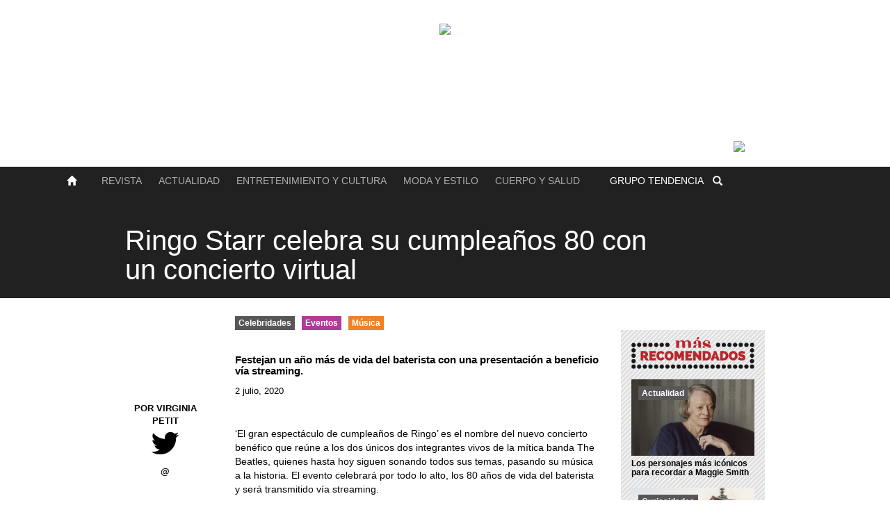

--- FILE ---
content_type: text/html; charset=UTF-8
request_url: https://www.tendencia.com/2020/ringo-starr-celebra-cumpleanos-80-concierto-virtual/
body_size: 32914
content:
<!DOCTYPE html>
<html lang="es">
<head>
  <meta charset="UTF-8">
    <title>
    Ringo Starr celebra su cumpleaños 80 con un concierto virtual |         Tendencia
  </title>
  <link rel="icon" href="/wp-content/themes/byHOZT/imx/favicon.png" type="image/png">
  <meta name="viewport" content="width=device-width, initial-scale=1">
  <link href="/wp-content/themes/byHOZT/css/bootstrap.min.css" rel="stylesheet">
  <link rel="stylesheet" href="//maxcdn.bootstrapcdn.com/font-awesome/4.3.0/css/font-awesome.min.css">
  <link rel="alternate" type="application/rss+xml" title="RSS Feed" href="http://www.tendencia.com/feed/" />
  <link rel="alternate" type="application/atom+xml" title="Atom Feed" href="http://www.tendencia.com/feed/atom/" />
  <link rel="pingback" href="http://www.tendencia.com/xmlrpc.php" />
  <link href="/wp-content/themes/byHOZT/scripts/jquery.jscrollpane.css" rel="stylesheet">
  <link rel="stylesheet" type="text/css" href="/wp-content/themes/byHOZT/style.css">

  <link rel="stylesheet" type="text/css" href="/wp-content/themes/byHOZT/css/styleEA.css">
  <link rel="stylesheet" type="text/css" href="//cdn.jsdelivr.net/jquery.slick/1.6.0/slick.css"/>

  
<!-- This site is optimized with the Yoast SEO plugin v5.4 - https://yoast.com/wordpress/plugins/seo/ -->
<link rel="canonical" href="https://www.tendencia.com/2020/ringo-starr-celebra-cumpleanos-80-concierto-virtual/" />
<meta property="og:locale" content="es_ES" />
<meta property="og:type" content="article" />
<meta property="og:title" content="Ringo Starr celebra su cumpleaños 80 con un concierto virtual &mdash; Tendencia" />
<meta property="og:description" content="‘El gran espectáculo de cumpleaños de Ringo’ es el nombre del nuevo concierto benéfico que reúne a los dos únicos dos integrantes vivos de la mítica banda The Beatles, quienes hasta hoy siguen sonando todos sus temas, pasando su música a la historia. El evento celebrará por todo lo alto, los 80 años de vida del baterista y será transmitido vía streaming. El concierto se realizará el mismo día de su cumpleaños, el 7 de julio y contará con la colaboración de reconocidos músicos de talla mundial como el otro ex Beatle Paul McCartney, los guitarristas Joe Walsh, Ben Harper y Gary Clark Jr. También estarán presentes la cantante Sheryl Crow, la baterista y percusionista Sheila E. Todo lo recaudado en el evento será a beneficio de Black Lives Matter, así como también una parte estará destinada a las fundaciones David Lynch, Musicares y Water Aid. La noticia la dio a conocer el mismo Ringo a través de su cuenta en Twitter, en la cual anunció el evento e instó a sus seguidores a publicar en las redes la etiqueta #PeaceAndLove para viralizarlo. Ringo tiene la tradición de pedirle a sus fanáticos de todo el mundo enviar videos al mediodía con saludos con los dedos en “V” como signo de paz, en su cumpleaños y este año no es la excepción. Para una entrevista a la revista Rolling Stone, Ringo Starr exclamó “Amo los cumpleaños. Este año será un poco diferente. No habrá una gran reunión, no habrá un brunch para 100 personas, pero estamos creando un show, una hora de música y charlas. Es un cumpleaños bastante importante”. El concierto se transmitirá a partir de las 7:00 pm hora de Venezuela." />
<meta property="og:url" content="https://www.tendencia.com/2020/ringo-starr-celebra-cumpleanos-80-concierto-virtual/" />
<meta property="og:site_name" content="Tendencia" />
<meta property="article:publisher" content="https://www.facebook.com/yoleotendencia/?ref=hl" />
<meta property="article:section" content="Celebridades" />
<meta property="article:published_time" content="2020-07-02T10:43:03-04:00" />
<meta property="article:modified_time" content="2020-07-02T10:57:40-04:00" />
<meta property="og:updated_time" content="2020-07-02T10:57:40-04:00" />
<meta property="og:image" content="http://www.tendencia.com/wp-content/uploads/2020/07/Formato-Web-Ringo.jpg" />
<meta name="twitter:card" content="summary" />
<meta name="twitter:description" content="‘El gran espectáculo de cumpleaños de Ringo’ es el nombre del nuevo concierto benéfico que reúne a los dos únicos dos integrantes vivos de la mítica banda The Beatles, quienes hasta hoy siguen sonando todos sus temas, pasando su música a la historia. El evento celebrará por todo lo alto, los 80 años de vida del baterista y será transmitido vía streaming. El concierto se realizará el mismo día de su cumpleaños, el 7 de julio y contará con la colaboración de reconocidos músicos de talla mundial como el otro ex Beatle Paul McCartney, los guitarristas Joe Walsh, Ben Harper y Gary Clark Jr. También estarán presentes la cantante Sheryl Crow, la baterista y percusionista Sheila E. Todo lo recaudado en el evento será a beneficio de Black Lives Matter, así como también una parte estará destinada a las fundaciones David Lynch, Musicares y Water Aid. La noticia la dio a conocer el mismo Ringo a través de su cuenta en Twitter, en la cual anunció el evento e instó a sus seguidores a publicar en las redes la etiqueta #PeaceAndLove para viralizarlo. Ringo tiene la tradición de pedirle a sus fanáticos de todo el mundo enviar videos al mediodía con saludos con los dedos en “V” como signo de paz, en su cumpleaños y este año no es la excepción. Para una entrevista a la revista Rolling Stone, Ringo Starr exclamó “Amo los cumpleaños. Este año será un poco diferente. No habrá una gran reunión, no habrá un brunch para 100 personas, pero estamos creando un show, una hora de música y charlas. Es un cumpleaños bastante importante”. El concierto se transmitirá a partir de las 7:00 pm hora de Venezuela." />
<meta name="twitter:title" content="Ringo Starr celebra su cumpleaños 80 con un concierto virtual &mdash; Tendencia" />
<meta name="twitter:site" content="@YoLeoTendencia" />
<meta name="twitter:image" content="http://www.tendencia.com/wp-content/uploads/2020/07/Formato-Web-Ringo.jpg" />
<meta name="twitter:creator" content="@YoLeoTendencia" />
<script type='application/ld+json'>{"@context":"http:\/\/schema.org","@type":"WebSite","@id":"#website","url":"https:\/\/www.tendencia.com\/","name":"Tendencia","potentialAction":{"@type":"SearchAction","target":"https:\/\/www.tendencia.com\/?s={search_term_string}","query-input":"required name=search_term_string"}}</script>
<script type='application/ld+json'>{"@context":"http:\/\/schema.org","@type":"Organization","url":"https:\/\/www.tendencia.com\/2020\/ringo-starr-celebra-cumpleanos-80-concierto-virtual\/","sameAs":["https:\/\/www.facebook.com\/yoleotendencia\/?ref=hl","https:\/\/www.instagram.com\/revistatendencia\/","https:\/\/www.pinterest.com\/tendencia\/","https:\/\/twitter.com\/YoLeoTendencia"],"@id":"#organization","name":"Tendencia","logo":""}</script>
<!-- / Yoast SEO plugin. -->

<link rel='dns-prefetch' href='//s0.wp.com' />
<link rel='dns-prefetch' href='//maxcdn.bootstrapcdn.com' />
<link rel='dns-prefetch' href='//s.w.org' />
<link rel="alternate" type="application/rss+xml" title="Tendencia &raquo; Ringo Starr celebra su cumpleaños 80 con un concierto virtual RSS de los comentarios" href="https://www.tendencia.com/2020/ringo-starr-celebra-cumpleanos-80-concierto-virtual/feed/" />
		<script type="text/javascript">
			window._wpemojiSettings = {"baseUrl":"https:\/\/s.w.org\/images\/core\/emoji\/2.2.1\/72x72\/","ext":".png","svgUrl":"https:\/\/s.w.org\/images\/core\/emoji\/2.2.1\/svg\/","svgExt":".svg","source":{"concatemoji":"https:\/\/www.tendencia.com\/wp-includes\/js\/wp-emoji-release.min.js?ver=4.7.29"}};
			!function(t,a,e){var r,n,i,o=a.createElement("canvas"),l=o.getContext&&o.getContext("2d");function c(t){var e=a.createElement("script");e.src=t,e.defer=e.type="text/javascript",a.getElementsByTagName("head")[0].appendChild(e)}for(i=Array("flag","emoji4"),e.supports={everything:!0,everythingExceptFlag:!0},n=0;n<i.length;n++)e.supports[i[n]]=function(t){var e,a=String.fromCharCode;if(!l||!l.fillText)return!1;switch(l.clearRect(0,0,o.width,o.height),l.textBaseline="top",l.font="600 32px Arial",t){case"flag":return(l.fillText(a(55356,56826,55356,56819),0,0),o.toDataURL().length<3e3)?!1:(l.clearRect(0,0,o.width,o.height),l.fillText(a(55356,57331,65039,8205,55356,57096),0,0),e=o.toDataURL(),l.clearRect(0,0,o.width,o.height),l.fillText(a(55356,57331,55356,57096),0,0),e!==o.toDataURL());case"emoji4":return l.fillText(a(55357,56425,55356,57341,8205,55357,56507),0,0),e=o.toDataURL(),l.clearRect(0,0,o.width,o.height),l.fillText(a(55357,56425,55356,57341,55357,56507),0,0),e!==o.toDataURL()}return!1}(i[n]),e.supports.everything=e.supports.everything&&e.supports[i[n]],"flag"!==i[n]&&(e.supports.everythingExceptFlag=e.supports.everythingExceptFlag&&e.supports[i[n]]);e.supports.everythingExceptFlag=e.supports.everythingExceptFlag&&!e.supports.flag,e.DOMReady=!1,e.readyCallback=function(){e.DOMReady=!0},e.supports.everything||(r=function(){e.readyCallback()},a.addEventListener?(a.addEventListener("DOMContentLoaded",r,!1),t.addEventListener("load",r,!1)):(t.attachEvent("onload",r),a.attachEvent("onreadystatechange",function(){"complete"===a.readyState&&e.readyCallback()})),(r=e.source||{}).concatemoji?c(r.concatemoji):r.wpemoji&&r.twemoji&&(c(r.twemoji),c(r.wpemoji)))}(window,document,window._wpemojiSettings);
		</script>
		<style type="text/css">
img.wp-smiley,
img.emoji {
	display: inline !important;
	border: none !important;
	box-shadow: none !important;
	height: 1em !important;
	width: 1em !important;
	margin: 0 .07em !important;
	vertical-align: -0.1em !important;
	background: none !important;
	padding: 0 !important;
}
</style>
<link rel='stylesheet' id='sb_instagram_styles-css'  href='https://www.tendencia.com/wp-content/plugins/instagram-feed/css/sb-instagram.min.css?ver=1.4.9' type='text/css' media='all' />
<link rel='stylesheet' id='sb_instagram_icons-css'  href='https://maxcdn.bootstrapcdn.com/font-awesome/4.6.3/css/font-awesome.min.css?ver=4.6.3' type='text/css' media='all' />
<link rel='stylesheet' id='jetpack_css-css'  href='https://www.tendencia.com/wp-content/plugins/jetpack/css/jetpack.css?ver=5.3.1' type='text/css' media='all' />
<script type='text/javascript' src='https://www.tendencia.com/wp-includes/js/jquery/jquery.js?ver=1.12.4'></script>
<script type='text/javascript' src='https://www.tendencia.com/wp-includes/js/jquery/jquery-migrate.min.js?ver=1.4.1'></script>
<link rel='https://api.w.org/' href='https://www.tendencia.com/wp-json/' />
<link rel="EditURI" type="application/rsd+xml" title="RSD" href="https://www.tendencia.com/xmlrpc.php?rsd" />
<link rel="wlwmanifest" type="application/wlwmanifest+xml" href="https://www.tendencia.com/wp-includes/wlwmanifest.xml" /> 
<meta name="generator" content="WordPress 4.7.29" />
<link rel='shortlink' href='https://www.tendencia.com/?p=134789' />
<link rel="alternate" type="application/json+oembed" href="https://www.tendencia.com/wp-json/oembed/1.0/embed?url=https%3A%2F%2Fwww.tendencia.com%2F2020%2Fringo-starr-celebra-cumpleanos-80-concierto-virtual%2F" />
<link rel="alternate" type="text/xml+oembed" href="https://www.tendencia.com/wp-json/oembed/1.0/embed?url=https%3A%2F%2Fwww.tendencia.com%2F2020%2Fringo-starr-celebra-cumpleanos-80-concierto-virtual%2F&#038;format=xml" />

<!-- This site is using AdRotate v4.6.2 to display their advertisements - https://ajdg.solutions/products/adrotate-for-wordpress/ -->
                <!-- auto ad code generated with Easy Google AdSense plugin v1.0.2 -->
                <script async src="//pagead2.googlesyndication.com/pagead/js/adsbygoogle.js"></script>
                <script>
                (adsbygoogle = window.adsbygoogle || []).push({
                     google_ad_client: "ca-pub-7536576241813108",
                     enable_page_level_ads: true
                });
                </script>      
                <!-- / Easy Google AdSense plugin --><script async src="//pagead2.googlesyndication.com/pagead/js/adsbygoogle.js"></script>
<script>
  (adsbygoogle = window.adsbygoogle || []).push({
    google_ad_client: "ca-pub-6727230792081745",
    enable_page_level_ads: true
  });
</script><style type='text/css'>img#wpstats{display:none}</style>		<style type="text/css">.recentcomments a{display:inline !important;padding:0 !important;margin:0 !important;}</style>
		<!-- BEGIN GADWP v5.1.1.3 Universal Analytics - https://deconf.com/google-analytics-dashboard-wordpress/ -->
<script>
(function(i,s,o,g,r,a,m){i['GoogleAnalyticsObject']=r;i[r]=i[r]||function(){
	(i[r].q=i[r].q||[]).push(arguments)},i[r].l=1*new Date();a=s.createElement(o),
	m=s.getElementsByTagName(o)[0];a.async=1;a.src=g;m.parentNode.insertBefore(a,m)
})(window,document,'script','https://www.google-analytics.com/analytics.js','ga');
  ga('create', 'UA-10630657-15', 'auto');
  ga('send', 'pageview');
</script>
<!-- END GADWP Universal Analytics -->
  <!-- <script src="/wp-content/themes/byHOZT/js/jquery-1.11.2.min.js"></script> -->
  <script src="https://code.jquery.com/jquery-2.2.4.min.js" integrity="sha256-BbhdlvQf/xTY9gja0Dq3HiwQF8LaCRTXxZKRutelT44=" crossorigin="anonymous"></script>
  <script src='https://www.google.com/recaptcha/api.js'></script>
  <script src="https://cdnjs.cloudflare.com/ajax/libs/masonry/4.1.1/masonry.pkgd.min.js"></script>
  <script type="text/javascript" src="//cdn.jsdelivr.net/jquery.slick/1.6.0/slick.min.js"></script>


  <style>
/*@media screen and (min-width: 768px) {  ARRIBA DE XS*/
  #toplogo {
  	background-image: url('http://www.tendencia.com/wp-content/uploads/2015/05/Web-Header94.png');
  }
  .revista #toplogo {
  	background-image: url('http://www.tendencia.com/wp-content/uploads/2015/05/Web-Header94.png') !important;
  }
  .cafe #toplogo {
  	background-image: url('http://www.tendencia.com/wp-content/uploads/2015/05/encabezado-cafe.jpg') !important;
  }
  .terraza #toplogo {
  	background-image: url('http://www.tendencia.com/wp-content/uploads/2015/05/encabezado-terraza-2.jpg') !important;
  }
  .clinica #toplogo {
  	background-image: url('http://www.tendencia.com/wp-content/uploads/2015/05/clinica-mini.jpg') !important;
  }
  .tienda #toplogo {
  	background-image: url('http://www.tendencia.com/wp-content/uploads/2015/05/tienda-mini.jpg') !important;
  }
  .radio #toplogo {
  	background-image: url('http://www.tendencia.com/wp-content/uploads/2015/05/radioheader.jpg') !important;
  }
/*} ARRIBA DE XS*/
  </style>
</head>
<body class="ringo-starr-celebra-cumpleanos-80-concierto-virtual singlyn  ">

  <!-- parametros de url en variable javascript  -->
  <script type="text/javascript">$_GET = []</script>
<div id="fb-root"></div>

<script>
  window.fbAsyncInit = function() {
    FB.init({
      appId      : '1684552255114111',
      xfbml      : true,
      version    : 'v2.4'
    });
  };

  (function(d, s, id){
     var js, fjs = d.getElementsByTagName(s)[0];
     if (d.getElementById(id)) {return;}
     js = d.createElement(s); js.id = id;
     js.src = "//connect.facebook.net/en_US/sdk.js";
     fjs.parentNode.insertBefore(js, fjs);
   }(document, 'script', 'facebook-jssdk'));
</script>

<script>
  window.twttr = (function(d, s, id) {
    var js, fjs = d.getElementsByTagName(s)[0],
      t = window.twttr || {};
    if (d.getElementById(id)) return t;
    js = d.createElement(s);
    js.id = id;
    js.src = "https://platform.twitter.com/widgets.js";
    fjs.parentNode.insertBefore(js, fjs);

    t._e = [];
    t.ready = function(f) {
      t._e.push(f);
    };

    return t;
  }(document, "script", "twitter-wjs"));
</script>


<!-- ¿Estamos en un movil? -->
<div id="movilero" style="display:none" movil=''></div>

  <header>
    <div id="grupotendencia">
      <div class="container">
        <span>GRUPO TENDENCIA <i class="glyphicon glyphicon-triangle-bottom"></i></span>
      </div>
    </div>
    <div id="grupohover">
      <div class="container">
        <ul class="col-md-3 col-xs-12">
          <li><a href="#">SOBRE NOSOTROS</a></li>
          <li><a href="#">HISTORIA</a></li>
          <li><a href="#">CONTACTO</a></li>
          <li><a href="#">TÉRMINOS Y CONDICIONES</a></li>
          <li><a href="#">PUBLICAR</a></li>
        </ul>
        <div class="torre col-md-6 hidden-sm hidden-xs">
          <img src="/wp-content/themes/byHOZT/imx/logo-torretendencia.png">

        </div>
      </div>
    </div>
    <div id="toplogo" class="cover">
      <img src="http://www.tendencia.com/wp-content/uploads/2015/05/Artboard-1.png" />    </div>

    <div id="menu" class="test">
        <section class="container" style="max-width: 1170px !important;">
          <ul id="navigationsHeader">
            <!-- Logo tendencia -->
            <li class="logo-tendencia-menu">
              <figure class="oculto">
                <img class="autowid" src="/wp-content/themes/byHOZT/imx/logo-tendencia-sm.png">
                <a href="http://www.tendencia.com/" class="link-absolute"></a>
              </figure>
            </li>

            <!-- boton home -->
            <li class="boton-home">
              <a href="/">
                <button href="http://www.tendencia.com/">
                  <i class="glyphicon glyphicon-home"></i>
                </button>
              </a>
            </li>

            <!-- Menu marcas -->
            <li class="lista-marcas">
              <nav id="menuMarcas">
                <!-- disparador menu responsive -->
                <button type="button" class="hidden-lg">
                  <i class="glyphicon glyphicon-menu-hamburger"></i>
                </button>
                <ol>
                  <div class="triangle"></div>
                  <li class="">
                    <a href="http://www.tendencia.com/revista">Revista</a>
                  </li>
                  <li class="">
                    <a href="http://tendencia.com/secciones/actualidad">Actualidad</a>
                  </li>
                  <li class="">
                    <a href="http://tendencia.com/secciones/entretenimiento-cultura">Entretenimiento y Cultura</a>
                  </li>
                  <li class="">
                    <a href="http://tendencia.com/secciones/moda">Moda y Estilo</a>
                  </li>
                  <li class="">
                    <a href="http://tendencia.com/secciones/cuerpo-salud">Cuerpo y Salud</a>
                  </li>
                </ol>
              </nav>
            </li>

            <!-- Menu categorias -->
            <li class="lista-categorias">
              <nav id="menuCategorias">
                <!-- disparador menu responsive -->
                <button type="button" class="pad0">
                  <span class="hidden-xs">GRUPO</span> TENDENCIA
                </button>
                <ol>
                  <div class="triangle"></div>
                  <li class="cafe-bg-hv ">
                    <a href="http://www.tendencia.com/cafe">Café</a>
                  </li>
                  <li class="terraza-bg-hv ">
                    <a href="http://www.tendencia.com/terraza">Terraza</a>
                  </li>
                  <li class="clinica-bg-hv ">
                    <a href="http://www.tendencia.com/clinica">Clínica</a>
                  </li>
                  <li class="tienda-bg-hv ">
                    <a href="http://www.tendencia.com/tienda">Tienda</a>
                  </li>
                  <li class="radio-bg-hv ">
                    <a href="http://www.tendencia.com/radio">Radio</a>
                  </li>
                  <li class="cafe-bg-hv ">
                    <a href="http://www.tendencia.com/grupo-tendencia">Nosotros</a>
                  </li>
                </ol>
              </nav>
            </li>

            <!-- icono de busqueda -->
            <li class="icono-busqueda">
              <button type="button">
                <i class="glyphicon glyphicon-search"></i>
              </button>
            </li>

            <!-- Portada de revista -->
            <li class="portada-revista">
              <figure class="hidden-xs">
                <img class="autowid" src="https://www.tendencia.com/wp-content/uploads/2019/03/PORTADA94-BAJA.png">
                                <ul>
                  <li><a href="http://www.tendencia.com/revista?lang=es">ESP</a></li>
                  <li><a href="http://www.tendencia.com/revista?lang=us">ENG</a></li>
                </ul>
              </figure>
            </li>

            <!-- redes sociales -->
            <!-- <li class="hidden-xs hidden-sm lista-redes">
              <span id="iconsocial">
                <ul><i class="glyphicon glyphicon-plus"></i>
                    <ul>
                      <div class="triangle"></div>
                        <li>
                          <a class="twitter-follow-button" href="https://twitter.com/YoLeoTendencia" data-show-count="false" data-show-screen-name="false"> @YoLeoTendencia</a>
                        </li>
                        <li>
                          <div class="fb-like" data-href="https://www.facebook.com/pages/YoLeoTendencia/346892850309?ref=hl" data-layout="button_count" data-action="like" data-size="small" data-show-faces="false" data-share="false"></div>
                        </li>
                        <li class="pinteresting">
                          <a data-pin-do="buttonFollow" href="https://www.pinterest.com/tendencia/">Tendencia</a>
                        </li>
                         <li class="youtubing">
                           <div class="g-ytsubscribe" data-channelid="UCsyhtQAH_9GRy55mi2N9tTw"></div>
                         </li>
                        <li>
                          <a href="https://www.instagram.com/edofranco_/?ref=badge" class="ig-b- ig-b-v-24"><img src="//badges.instagram.com/static/images/ig-badge-view-24.png" alt="Instagram" /></a>
                        </li>
                    </ul>
                </ul>
              </span>
            </li> -->
          </ul>
        </section>
    </div>
  </header>


  <section id="buscalo">
    <div class="buscalo-inner" role="search">
      <i class="fa fa-times">
      </i>
      <form id="searchform" name="searchform" method="GET" action="/index.php">
        <div class="search-typeahead">
          <input type="text" value="" name="s" class="search-text" id="search-text" placeholder="Escribe aquí" autocomplete="off" size="" tabindex="1" onfocus="this.value = this.value;" autofocus="">
        </div>
      </form>
      <p class="search-label">Busca por palabras claves, luego dale a enter</p>
    </div>
  </section>
  <section id="galleryhere">
    <div class="gallinner">
      <i class="fa fa-times">
      </i>
      <h1>Ringo Starr celebra su cumpleaños 80 con un concierto virtual</h1>
      <div id="lovegallery">
      </div>
    </div>
  </section>
  <section id="esce" class="ringo-starr-celebra-cumpleanos-80-concierto-virtual">
<div class="sharing">
	<h1>Ringo Starr celebra su cumpleaños 80 con un concierto virtual</h1>
	<p>https://www.tendencia.com/2020/ringo-starr-celebra-cumpleanos-80-concierto-virtual/</p>
</div>

<div id="imgshow"
		style="background-image:url();"
		 class=" imgsinshow celebridades" >
	<div class="container inner950">
		<div class="col-md-10 gasoline">
			<h1 class="ache1top " style="color:">
				Ringo Starr celebra su cumpleaños 80 con un concierto virtual			</h1>
		</div>
	</div>
</div>

<div id="posty" class="container">
		<aside class="col-md-2  hidden-xs hidden-sm">
			<div class="affixauthor">
										<div id="sideauthor">
											<img src="" alt="" class="img-circle img-responsive">
						<span class="upper">
							POR							Virginia Petit						</span>
						<a target="_blank" href="https://twitter.com/"><i class="fa fa-twitter"></i></a>
						<a target="_blank" href="https://twitter.com/" class="username">
							@						</a>
					</div>
					

					<div class="clearfix"></div>
					<!-- <div id="redesensingle" class="compartido linear-background ">
		                     <h4 class="reset">
													 COMPARTIR												 </h4>
		                     <div class="social-container">
		                        <a href="#">
		                           <span class="fa-stack fa">
		                             <i class="fa fa-circle-thin fa-stack-2x" style="font-weight: 100;"></i>
		                             <i class="fa fa-facebook fa-stack-1x"></i>
		                           </span>
		                        </a>
		                        <a href="#">
		                           <span class="fa-stack fa">
		                             <i class="fa fa-circle-thin fa-stack-2x" style="font-weight: 100;"></i>
		                             <i class="fa fa-twitter fa-stack-1x"></i>
		                           </span>
		                        </a>
		                        <a href="#">
		                           <span class="fa-stack fa">
		                             <i class="fa fa-circle-thin fa-stack-2x" style="font-weight: 100;"></i>
		                             <i class="fa fa-pinterest-p fa-stack-1x"></i>
		                           </span>
		                        </a>
		                     </div>
		            </div> -->
			</div>
		</aside>
		<aside class="col-md-3 pull-right hidden-xs hidden-sm">
		<div id="banside" class="col-md-12 pad0 ">
			<!-- ¡Error, el anuncio no está disponible en este momento debido a restricciones de horario/geolocalización! -->		</div> 
		<div class="clearfix"></div>
		<div id="linearrecomen" class="sidereco linear-background mtop10 padbot20">
		<div id="distro2" class="col-md-12 mtop10">
			<img src="/wp-content/themes/byHOZT/imx/titulos/recomendados.png" class="img-responsive autowid">
		</div>
						 
		<article id="distro2" class="col-md-12">
			<div class="img">
				<a href="https://www.tendencia.com/2024/los-personajes-mas-iconicos-recordar-maggie-smith/">
				<a href="https://www.tendencia.com/secciones/actualidad/" class="cat actualidad">Actualidad</a>				<img src="https://www.tendencia.com/wp-content/themes/byHOZT/scripts/timthumb.php?src=https://www.tendencia.com/wp-content/uploads/2024/09/IMG_2191.png&w=300&h=200&zc=1" alt="" class="zoomy" />				</a>
			</div>
			<h2><a href="https://www.tendencia.com/2024/los-personajes-mas-iconicos-recordar-maggie-smith/">Los personajes más icónicos para recordar a Maggie Smith</a></h2>
		</article> 
		 
		<article id="distro2" class="col-md-12">
			<div class="img">
				<a href="https://www.tendencia.com/2024/5-destinos-mas-seguros-del-mundo-viajar/">
				<a href="https://www.tendencia.com/secciones/actualidad/curiosidades/" class="cat curiosidades">Curiosidades</a>				<img src="https://www.tendencia.com/wp-content/themes/byHOZT/scripts/timthumb.php?src=https://www.tendencia.com/wp-content/uploads/2024/09/IMG_9039.png&w=300&h=200&zc=1" alt="" class="zoomy" />				</a>
			</div>
			<h2><a href="https://www.tendencia.com/2024/5-destinos-mas-seguros-del-mundo-viajar/">5 destinos más seguros del mundo para viajar</a></h2>
		</article> 
		   
		 
		<div class="clearfix"></div>
		</div>

		<div id="sidentrevistas" class="linear-background mtop20">
			<div class="col-md-12 mar10"> 
				<img src="/wp-content/themes/byHOZT/imx/titulos/entrevista.png" class="img-responsive" alt="">
			</div>
									<article class="table">
				<div class="col-md-5">
					<a href="https://www.tendencia.com/2021/luz-edith-rojas-se-prepara-proxima-telenovela-s-s-me-estoy-enamorando/"><img src="https://www.tendencia.com/wp-content/themes/byHOZT/scripts/timthumb.php?src=https://www.tendencia.com/wp-content/uploads/2021/08/FormatoWeb-Luz-Rojas.png&w=300&h=300&zc=1" alt="" class="img-responsive img-circle" /></a>
				</div>
				<div class="col-md-7 pad0-10">
					<h2><a href="https://www.tendencia.com/2021/luz-edith-rojas-se-prepara-proxima-telenovela-s-s-me-estoy-enamorando/">Luz Edith Rojas se prepara para su próxima telenovela: &#8216;S.O.S., Me Estoy Enamorando&#8217;</a></h2>
					<span></span>
				</div>
			</article>
					<article class="table">
				<div class="col-md-5">
					<a href="https://www.tendencia.com/2021/daniel-elbittar-debuta-televisa-rol-antagonico-la-desalmada/"><img src="https://www.tendencia.com/wp-content/themes/byHOZT/scripts/timthumb.php?src=https://www.tendencia.com/wp-content/uploads/2021/07/FormatoWeb-Daniel-Elbittar.png&w=300&h=300&zc=1" alt="" class="img-responsive img-circle" /></a>
				</div>
				<div class="col-md-7 pad0-10">
					<h2><a href="https://www.tendencia.com/2021/daniel-elbittar-debuta-televisa-rol-antagonico-la-desalmada/">Daniel Elbittar debuta en Televisa con el rol antagónico en &#8216;La Desalmada&#8217;</a></h2>
					<span></span>
				</div>
			</article>
					<article class="table">
				<div class="col-md-5">
					<a href="https://www.tendencia.com/2021/hyphenated-podcast-culturas-joanna-hausmann-jenny-lorenzo/"><img src="https://www.tendencia.com/wp-content/themes/byHOZT/scripts/timthumb.php?src=https://www.tendencia.com/wp-content/uploads/2021/05/FormatoWeb-Hyphenated.png&w=300&h=300&zc=1" alt="" class="img-responsive img-circle" /></a>
				</div>
				<div class="col-md-7 pad0-10">
					<h2><a href="https://www.tendencia.com/2021/hyphenated-podcast-culturas-joanna-hausmann-jenny-lorenzo/">&#8216;Hyphenated&#8217;: un podcast entre culturas con Joanna Hausmann y Jenny Lorenzo</a></h2>
					<span></span>
				</div>
			</article>
					<article class="table">
				<div class="col-md-5">
					<a href="https://www.tendencia.com/2021/mirla-castellanos-la-primerisima-talento-sin-igual/"><img src="https://www.tendencia.com/wp-content/themes/byHOZT/scripts/timthumb.php?src=https://www.tendencia.com/wp-content/uploads/2021/05/FormatoWeb-Mirla-Castellanos.png&w=300&h=300&zc=1" alt="" class="img-responsive img-circle" /></a>
				</div>
				<div class="col-md-7 pad0-10">
					<h2><a href="https://www.tendencia.com/2021/mirla-castellanos-la-primerisima-talento-sin-igual/">Mirla Castellanos &#8216;La Primerísima&#8217;: un talento sin igual</a></h2>
					<span></span>
				</div>
			</article>
		   
		<div class="clearfix"></div>
		 
		</div>
	
		<div id="banside" class="col-md-12 pad0 mtop20">
			<!-- ¡Error, el anuncio no está disponible en este momento debido a restricciones de horario/geolocalización! -->		</div> 
		 
		</aside>		<div id="thenews" class="col-md-7 col-xs-12 col-md-12">
							<a href="https://www.tendencia.com/secciones/actualidad/celebridades/" class="cat celebridades">Celebridades</a><a href="https://www.tendencia.com/secciones/entretenimiento-cultura/eventos/" class="cat eventos">Eventos</a><a href="https://www.tendencia.com/secciones/entretenimiento-cultura/musica/" class="cat musica">Música</a>			<h2>
				Festejan un año más de vida del baterista con una presentación a beneficio vía streaming.			</h2>
			<span class="lafecha">2 julio, 2020</span>
			<p><a href="http://www.tendencia.com/wp-content/uploads/2020/07/Formato-Web-Ringo.jpg" rel="lightbox[134789]" onclick="return hs.expand(this, config1 )"><img class="aligncenter size-full wp-image-134790" src="http://www.tendencia.com/wp-content/uploads/2020/07/Formato-Web-Ringo.jpg" alt="" width="540" height="380" srcset="https://www.tendencia.com/wp-content/uploads/2020/07/Formato-Web-Ringo.jpg 540w, https://www.tendencia.com/wp-content/uploads/2020/07/Formato-Web-Ringo-300x211.jpg 300w" sizes="(max-width: 540px) 100vw, 540px" /></a></p>
<p>‘El gran espectáculo de cumpleaños de Ringo’ es el nombre del nuevo concierto benéfico que reúne a los dos únicos dos integrantes vivos de la mítica banda The Beatles, quienes hasta hoy siguen sonando todos sus temas, pasando su música a la historia. El evento celebrará por todo lo alto, los 80 años de vida del baterista y será transmitido vía streaming.</p>
<p>El concierto se realizará el mismo día de su cumpleaños, el 7 de julio y contará con la colaboración de reconocidos músicos de talla mundial como el otro ex Beatle Paul McCartney, los guitarristas Joe Walsh, Ben Harper y Gary Clark Jr. También estarán presentes la cantante Sheryl Crow, la baterista y percusionista Sheila E.</p>
<p>Todo lo recaudado en el evento será a beneficio de Black Lives Matter, así como también una parte estará destinada a las fundaciones David Lynch, Musicares y Water Aid. La noticia la dio a conocer el mismo Ringo a través de su cuenta en Twitter, en la cual anunció el evento e instó a sus seguidores a publicar en las redes la etiqueta #PeaceAndLove para viralizarlo.</p>
<p>Ringo tiene la tradición de pedirle a sus fanáticos de todo el mundo enviar videos al mediodía con saludos con los dedos en “V” como signo de paz, en su cumpleaños y este año no es la excepción.</p>
<p>Para una entrevista a la revista Rolling Stone, Ringo Starr exclamó <em>“Amo los cumpleaños. Este año será un poco diferente. No habrá una gran reunión, no habrá un brunch para 100 personas, pero estamos creando un show, una hora de música y charlas. Es un cumpleaños bastante importante”</em>. El concierto se transmitirá a partir de las 7:00 pm hora de Venezuela.</p>


										<div class="col-xs-12 articulos-relacionados pad0">
					<h3 class="col-xs-12">
						También te puede interesar					</h3>
											<div id="distromix" class="col-sm-6 col-xs-12 distroedi" style="margin-bottom: 1rem;">
									<div class="img" style="max-height: 147px; margin: 0">
										 <a href="https://www.tendencia.com/2017/natalia-jimenez-homenajea-jenni-rivera-nuevo-album/"><img src="https://www.tendencia.com/wp-content/themes/byHOZT/scripts/timthumb.php?src=https://www.tendencia.com/wp-content/uploads/2017/03/pv.nataliajimenez-1024x536.jpg&w=500&h=262&zc=1" alt="" class="zoomy" /></a>
									</div>
									<h2 style="margin-bottom:1rem"><a href="https://www.tendencia.com/2017/natalia-jimenez-homenajea-jenni-rivera-nuevo-album/">
										 Natalia Jiménez homenajea a Jenni Rivera con nuevo álbum									</h2>
						</div>
											<div id="distromix" class="col-sm-6 col-xs-12 distroedi" style="margin-bottom: 1rem;">
									<div class="img" style="max-height: 147px; margin: 0">
										 <a href="https://www.tendencia.com/2024/billy-ray-cyrus-firerose-se-divorcian-menos-ano-matrimonio/"><img src="https://www.tendencia.com/wp-content/themes/byHOZT/scripts/timthumb.php?src=https://www.tendencia.com/wp-content/uploads/2024/06/IMG_7434.png&w=450&h=300&zc=1" alt="" class="zoomy" /></a>
									</div>
									<h2 style="margin-bottom:1rem"><a href="https://www.tendencia.com/2024/billy-ray-cyrus-firerose-se-divorcian-menos-ano-matrimonio/">
										 Billy Ray Cyrus y Firerose se divorcian a menos de un año de matrimonio									</h2>
						</div>
									</div>
					</div>
</div>

</section>
<div id="citaspost">
	<div class="container pad0">
		<section id="lascitas" class="col-md-12  col-xs-12 col-sm-12 carousel slide" data-ride="carousel" data-interval="false">
	<div class="titulo_citas">
		<img src="/wp-content/themes/byHOZT/imx/titulos/citas.png">
		<div class="controls_citas botons">
			<a sliderControl="#sliderCitas" action="slickPrev" href="#lascitas" role="button" data-slide="prev">
				<i class="glyphicon glyphicon-menu-left"></i>
			</a>
			<a sliderControl="#sliderCitas" action="slickNext" href="#lascitas" role="button" data-slide="next">
				<i class="glyphicon glyphicon-menu-right"></i>
			</a>
		</div>
	</div>
	<div class="banner_citas hidden-sm hidden-xs hidden-md">
		<!-- ¡Error, el anuncio no está disponible en este momento debido a restricciones de horario/geolocalización! -->	</div>

	<div class="grid_citas" >
	  <!-- Wrapper for slides -->
	  <div id="sliderCitas" class="" style="width:100%">
			<div class="col-xs-12 pad0">
			
			 <article class="zoomer col-xs-12" data-ids="151708,151716,151718,151719,151720,151721,151722,151723,151724,151725,151726,151727,151728,151730,151731,151732,151733,151737,151738,151739,151740,151741,151742,151743,151744,151745,151746" style="width:100%">
				 <a href="https://www.tendencia.com/citas/maracaibo-vive-la-experiencia-del-polar-fest-mollejuo-2023/">
					 <img
					 		class="zoomy" data-lazy="https://www.tendencia.com/wp-content/uploads/2023/08/MG_2984-240x160.jpg" alt="" />
				 </a>
				 <a href="https://www.tendencia.com/citas/maracaibo-vive-la-experiencia-del-polar-fest-mollejuo-2023/" class="hidder_red">
					 <div class="downer">
						 <span id="laedi"><b></b></span>
						 <span id="lafecha">7 agosto, 2023</span>
						 <h2 id="eltit">Maracaibo vive la experiencia del Polar Fest «Mollejúo» 2023</h2>
					 </div>
				 </a>
			 </article>

			
			
			 <article class="zoomer col-xs-12" data-ids="139094,139104,139105,139106,139107,139108,139109,139110,139111,139112,139114" style="width:100%">
				 <a href="https://www.tendencia.com/citas/dr-ramon-marin-inaugura-consultorio-la-clinica-la-sagrada-familia/">
					 <img
					 		class="zoomy" data-lazy="https://www.tendencia.com/wp-content/uploads/2021/05/IMG_6386-5-e1621892155538-240x160.jpeg" alt="" />
				 </a>
				 <a href="https://www.tendencia.com/citas/dr-ramon-marin-inaugura-consultorio-la-clinica-la-sagrada-familia/" class="hidder_red">
					 <div class="downer">
						 <span id="laedi"><b></b></span>
						 <span id="lafecha">24 mayo, 2021</span>
						 <h2 id="eltit">Dr. Ramón Marín inaugura consultorio en la Clínica La Sagrada Familia</h2>
					 </div>
				 </a>
			 </article>

			
			
			 <article class="zoomer col-xs-12" data-ids="133833,133834,133835,133836,133837,133838,133839,133840,133841,133842,133843,133844,133845,133846,133847" style="width:100%">
				 <a href="https://www.tendencia.com/citas/bazar-show-beneficio-valeria-perozo/">
					 <img
					 		class="zoomy" data-lazy="https://www.tendencia.com/wp-content/uploads/2020/03/Formato-Web14-227x160.jpg" alt="" />
				 </a>
				 <a href="https://www.tendencia.com/citas/bazar-show-beneficio-valeria-perozo/" class="hidder_red">
					 <div class="downer">
						 <span id="laedi"><b></b></span>
						 <span id="lafecha">4 marzo, 2020</span>
						 <h2 id="eltit">Bazar Show a beneficio de Valeria Perozo</h2>
					 </div>
				 </a>
			 </article>

			</div><div class="col-xs-12 pad0">
			
			 <article class="zoomer col-xs-12" data-ids="132111,132112,132113,132114,132115,132116,132117,132118,132119,132120,132121,132122" style="width:100%">
				 <a href="https://www.tendencia.com/citas/conversatorio-clinica-tendencia-body-2/">
					 <img
					 		class="zoomy" data-lazy="https://www.tendencia.com/wp-content/uploads/2019/05/IMG_0320-e1559663967339-240x160.jpg" alt="" />
				 </a>
				 <a href="https://www.tendencia.com/citas/conversatorio-clinica-tendencia-body-2/" class="hidder_red">
					 <div class="downer">
						 <span id="laedi"><b></b></span>
						 <span id="lafecha">6 mayo, 2019</span>
						 <h2 id="eltit">Conversatorio CLÍNICA TENDENCIA BODY</h2>
					 </div>
				 </a>
			 </article>

			
			
			 <article class="zoomer col-xs-12" data-ids="131429,131430,131431,131432,131433,131434,131435,131436,131437,131438,131439,131440,131441,131442,131443,131444,131445,131446,131447,131448,131449,131450,131451,131452,131453,131454,131455,131456,131457,131458,131459,131460,131461,131462,131463,131464,131465,131466,131467,131468,131469,131470,131471,131472,131473" style="width:100%">
				 <a href="https://www.tendencia.com/citas/miami-es-tendencia/">
					 <img
					 		class="zoomy" data-lazy="https://www.tendencia.com/wp-content/uploads/2018/11/Image_Miami_92_34-240x160.png" alt="" />
				 </a>
				 <a href="https://www.tendencia.com/citas/miami-es-tendencia/" class="hidder_red">
					 <div class="downer">
						 <span id="laedi"><b></b></span>
						 <span id="lafecha">9 noviembre, 2018</span>
						 <h2 id="eltit">Miami es Tendencia</h2>
					 </div>
				 </a>
			 </article>

			
			
			 <article class="zoomer col-xs-12" data-ids="131018,131019,131020,131021,131022,131023,131024,131025,131026,131027,131028,131029,131030,131031,131032,131033,131034,131035,131036,131037,131038,131039,131040,131041,131042,131043,131044,131045,131046,131047,131048,131049,131050,131051,131052,131053,131054,131055" style="width:100%">
				 <a href="https://www.tendencia.com/citas/lanzmiento-legacy-aruba-luxury-condominiums/">
					 <img
					 		class="zoomy" data-lazy="https://www.tendencia.com/wp-content/uploads/2018/09/CMP-1-1-240x160.jpg" alt="" />
				 </a>
				 <a href="https://www.tendencia.com/citas/lanzmiento-legacy-aruba-luxury-condominiums/" class="hidder_red">
					 <div class="downer">
						 <span id="laedi"><b></b></span>
						 <span id="lafecha">16 septiembre, 2018</span>
						 <h2 id="eltit">Lanzmiento Legacy Aruba Luxury Condominiums</h2>
					 </div>
				 </a>
			 </article>

			</div><div class="col-xs-12 pad0">
			
			 <article class="zoomer col-xs-12" data-ids="130991,130992,130993,130994,130995,130996,130997,130998" style="width:100%">
				 <a href="https://www.tendencia.com/citas/julio-urribarri-celebra-3er-aniversario-agente-prensa/">
					 <img
					 		class="zoomy" data-lazy="https://www.tendencia.com/wp-content/uploads/2018/08/FXEM1669-241x160.jpg" alt="" />
				 </a>
				 <a href="https://www.tendencia.com/citas/julio-urribarri-celebra-3er-aniversario-agente-prensa/" class="hidder_red">
					 <div class="downer">
						 <span id="laedi"><b></b></span>
						 <span id="lafecha">14 agosto, 2018</span>
						 <h2 id="eltit">Julio Urribarrí celebra 3er aniversario como agente de prensa</h2>
					 </div>
				 </a>
			 </article>

			
			
			 <article class="zoomer col-xs-12" data-ids="130825,130826,130827,130828,130829,130830,130831,130832,130833,130834,130835,130836,130837,130838,130839,130840,130841,130842,130843,130844,130845,130846,130847,130851" style="width:100%">
				 <a href="https://www.tendencia.com/citas/lanzamiento-coleccion-resort-2019-no-pise-la-grama/">
					 <img
					 		class="zoomy" data-lazy="https://www.tendencia.com/wp-content/uploads/2018/07/DSC_0097.jpg" alt="" />
				 </a>
				 <a href="https://www.tendencia.com/citas/lanzamiento-coleccion-resort-2019-no-pise-la-grama/" class="hidder_red">
					 <div class="downer">
						 <span id="laedi"><b></b></span>
						 <span id="lafecha">20 julio, 2018</span>
						 <h2 id="eltit">Lanzamiento de colección Resort 2019 de No Pise La Grama</h2>
					 </div>
				 </a>
			 </article>

			
			
			 <article class="zoomer col-xs-12" data-ids="130757,130758,130759,130760,130761,130762,130763,130764,130765,130766,130767,130768,130769" style="width:100%">
				 <a href="https://www.tendencia.com/citas/lanzamiento-ron-carupano-zafra-1991/">
					 <img
					 		class="zoomy" data-lazy="https://www.tendencia.com/wp-content/uploads/2018/06/IMG_2827-240x160.jpg" alt="" />
				 </a>
				 <a href="https://www.tendencia.com/citas/lanzamiento-ron-carupano-zafra-1991/" class="hidder_red">
					 <div class="downer">
						 <span id="laedi"><b></b></span>
						 <span id="lafecha">27 junio, 2018</span>
						 <h2 id="eltit">Lanzamiento de Ron Carupano Zafra 1991</h2>
					 </div>
				 </a>
			 </article>

			</div><div class="col-xs-12 pad0">
			
			 <article class="zoomer col-xs-12" data-ids="130084,130085,130086,130087,130088,130089,130090,130091,130092" style="width:100%">
				 <a href="https://www.tendencia.com/citas/lanzamiento-del-programa-vida-celebridad-televen/">
					 <img
					 		class="zoomy" data-lazy="https://www.tendencia.com/wp-content/uploads/2018/04/IMG_6242-211x160.jpg" alt="" />
				 </a>
				 <a href="https://www.tendencia.com/citas/lanzamiento-del-programa-vida-celebridad-televen/" class="hidder_red">
					 <div class="downer">
						 <span id="laedi"><b></b></span>
						 <span id="lafecha">27 abril, 2018</span>
						 <h2 id="eltit">Lanzamiento del programa Vida de Celebridad de Televen</h2>
					 </div>
				 </a>
			 </article>

			
			
			 <article class="zoomer col-xs-12" data-ids="129986,129987,129988,129989,129990,129991,129992,129993,129994,129995,129996" style="width:100%">
				 <a href="https://www.tendencia.com/citas/7mo-aniversario-clap-media/">
					 <img
					 		class="zoomy" data-lazy="https://www.tendencia.com/wp-content/uploads/2018/04/IMG_2997-2-240x160.jpg" alt="" />
				 </a>
				 <a href="https://www.tendencia.com/citas/7mo-aniversario-clap-media/" class="hidder_red">
					 <div class="downer">
						 <span id="laedi"><b></b></span>
						 <span id="lafecha">20 abril, 2018</span>
						 <h2 id="eltit">7mo Aniversario Clap Media</h2>
					 </div>
				 </a>
			 </article>

			
			
			 <article class="zoomer col-xs-12" data-ids="129934,129935,129936,129937,129938,129939,129940,129941,129942" style="width:100%">
				 <a href="https://www.tendencia.com/citas/antje-peters-presenta-nueva-coleccion-balance/">
					 <img
					 		class="zoomy" data-lazy="https://www.tendencia.com/wp-content/uploads/2018/04/WhatsApp-Image-2018-04-13-at-10.37.04-AM-241x160.jpeg" alt="" />
				 </a>
				 <a href="https://www.tendencia.com/citas/antje-peters-presenta-nueva-coleccion-balance/" class="hidder_red">
					 <div class="downer">
						 <span id="laedi"><b></b></span>
						 <span id="lafecha">17 abril, 2018</span>
						 <h2 id="eltit">Antje Peters presenta su nueva colección “Balance”</h2>
					 </div>
				 </a>
			 </article>

			</div><div class="col-xs-12 pad0">
			
			 <article class="zoomer col-xs-12" data-ids="129723,129724,129725,129726,129727,129728,129729" style="width:100%">
				 <a href="https://www.tendencia.com/citas/estreno-del-documental-expat-marianela-acevedo/">
					 <img
					 		class="zoomy" data-lazy="https://www.tendencia.com/wp-content/uploads/2018/03/IMG_4667-240x160.jpg" alt="" />
				 </a>
				 <a href="https://www.tendencia.com/citas/estreno-del-documental-expat-marianela-acevedo/" class="hidder_red">
					 <div class="downer">
						 <span id="laedi"><b></b></span>
						 <span id="lafecha">8 marzo, 2018</span>
						 <h2 id="eltit">Estreno del documental Expat de Marinela Acevedo</h2>
					 </div>
				 </a>
			 </article>

			
			
			 <article class="zoomer col-xs-12" data-ids="129416,129417,129418,129419,129420,129421,129422,129423,129424,129425,129426,129427,129428,129429,129430" style="width:100%">
				 <a href="https://www.tendencia.com/citas/apertura-tienda-gruppo-doimo-las-mercedes/">
					 <img
					 		class="zoomy" data-lazy="https://www.tendencia.com/wp-content/uploads/2018/02/MG_9061-240x160.jpg" alt="" />
				 </a>
				 <a href="https://www.tendencia.com/citas/apertura-tienda-gruppo-doimo-las-mercedes/" class="hidder_red">
					 <div class="downer">
						 <span id="laedi"><b></b></span>
						 <span id="lafecha">20 febrero, 2018</span>
						 <h2 id="eltit">Apertura de tienda Gruppo Doimo en Las Mercedes</h2>
					 </div>
				 </a>
			 </article>

			
			
			 <article class="zoomer col-xs-12" data-ids="129399,129400,129401,129402,129403,129404,129405,129406,129407,129408,129409,129410,129411,129412,129413" style="width:100%">
				 <a href="https://www.tendencia.com/citas/cumpleanos-del-agente-prensa-julio-urribarri/">
					 <img
					 		class="zoomy" data-lazy="https://www.tendencia.com/wp-content/uploads/2018/02/WhatsApp-Image-2018-02-16-at-12.20.35-PM-1-241x160.jpg" alt="" />
				 </a>
				 <a href="https://www.tendencia.com/citas/cumpleanos-del-agente-prensa-julio-urribarri/" class="hidder_red">
					 <div class="downer">
						 <span id="laedi"><b></b></span>
						 <span id="lafecha">20 febrero, 2018</span>
						 <h2 id="eltit">Cumpleaños del agente de prensa Julio Urribarrí</h2>
					 </div>
				 </a>
			 </article>

			</div><div class="col-xs-12 pad0">
			
			 <article class="zoomer col-xs-12" data-ids="128901,128902,128903,128904,128905,128906,128907,128908,128909,128910,128911,128912,128913,128914,128915,128916,128917,128918,128919,128920,128921,128922,128923,128924,128925,128926,128927,128928,128929,128930,128931,128932" style="width:100%">
				 <a href="https://www.tendencia.com/citas/pasarela-261-codigo-moda/">
					 <img
					 		class="zoomy" data-lazy="https://www.tendencia.com/wp-content/uploads/2017/12/TENDENCIA_PASARELA_261_FOTO_RAFAEL_SIFONTES_@IMRAFF_5538-240x160.jpg" alt="" />
				 </a>
				 <a href="https://www.tendencia.com/citas/pasarela-261-codigo-moda/" class="hidder_red">
					 <div class="downer">
						 <span id="laedi"><b></b></span>
						 <span id="lafecha">8 diciembre, 2017</span>
						 <h2 id="eltit">Pasarela 261, Código Moda</h2>
					 </div>
				 </a>
			 </article>

			
			
			 <article class="zoomer col-xs-12" data-ids="128643,128644,128645,128646,128647,128648,128649,128650,128651,128652" style="width:100%">
				 <a href="https://www.tendencia.com/citas/aniversario-30-art-nouveau-galeria/">
					 <img
					 		class="zoomy" data-lazy="https://www.tendencia.com/wp-content/uploads/2017/12/Elizabeth-Hazim-junto-al-artista-Arturo-Quintero-235x160.jpg" alt="" />
				 </a>
				 <a href="https://www.tendencia.com/citas/aniversario-30-art-nouveau-galeria/" class="hidder_red">
					 <div class="downer">
						 <span id="laedi"><b></b></span>
						 <span id="lafecha">27 noviembre, 2017</span>
						 <h2 id="eltit">Aniversario 30 de Art Nouveau Galería</h2>
					 </div>
				 </a>
			 </article>

			
			
			 <article class="zoomer col-xs-12" data-ids="127744,127745,127746,127747,127748,127749,127750,127751,127752,127753,127754,127755,127756,127757,127758,127759,127760,127761,127762,127763,127764,127726,127727,127728,127729,127730,127731,127732,127733,127734,127735,127736,127737,127738,127739,127740,127741,127742,127743" style="width:100%">
				 <a href="https://www.tendencia.com/citas/manifiesto-color-maczul/">
					 <img
					 		class="zoomy" data-lazy="https://www.tendencia.com/wp-content/uploads/2017/10/IMG_3439-240x160.jpg" alt="" />
				 </a>
				 <a href="https://www.tendencia.com/citas/manifiesto-color-maczul/" class="hidder_red">
					 <div class="downer">
						 <span id="laedi"><b></b></span>
						 <span id="lafecha">9 octubre, 2017</span>
						 <h2 id="eltit">Manifiesto a color en el Maczul</h2>
					 </div>
				 </a>
			 </article>

			</div><div class="col-xs-12 pad0">
			
			 <article class="zoomer col-xs-12" data-ids="127384,127385,127386,127387,127388,127389,127390,127391,127392,127393,127394,127395,127396,127397,127398,127399,127400,127401,127402,127403,127404,127405,127406,127407,127408,127409,127410,127411" style="width:100%">
				 <a href="https://www.tendencia.com/citas/7mo-almuerzo-los-chef-beneficio-del-camlb/">
					 <img
					 		class="zoomy" data-lazy="https://www.tendencia.com/wp-content/uploads/2017/10/IMG_1881-219x160.jpg" alt="" />
				 </a>
				 <a href="https://www.tendencia.com/citas/7mo-almuerzo-los-chef-beneficio-del-camlb/" class="hidder_red">
					 <div class="downer">
						 <span id="laedi"><b></b></span>
						 <span id="lafecha">4 octubre, 2017</span>
						 <h2 id="eltit">7mo Almuerzo con los Chef a beneficio del CAMLB</h2>
					 </div>
				 </a>
			 </article>

			
			
			 <article class="zoomer col-xs-12" data-ids="125952,125953,125954,125955,125956,125957,125958,125959,125960,125961,125962,125963,125964,125965,125966,125967,125968,125969,125970,125971,125972,125973,125974,125975,125976,125977,125978,125979,125980,125981,125982,125983,125984,125985,125986,125987,125988,125989,125990,125991,125992,125993,125994,125995,125996,125997,125998,125999,126000,126001,126002,126003,126004,126005,126006,126007,126008,126009,126010,126011,126012,126013,126014,126015,126016,126017,126018,126019,126020,126021,126022,126023,126024,125940,125941,125942,125943,125944,125945,125946,125947,125948,125949,125950,125951" style="width:100%">
				 <a href="https://www.tendencia.com/citas/casting-tendencia-kids-2017/">
					 <img
					 		class="zoomy" data-lazy="https://www.tendencia.com/wp-content/uploads/2017/07/IMG_9694-240x160.jpg" alt="" />
				 </a>
				 <a href="https://www.tendencia.com/citas/casting-tendencia-kids-2017/" class="hidder_red">
					 <div class="downer">
						 <span id="laedi"><b></b></span>
						 <span id="lafecha">13 julio, 2017</span>
						 <h2 id="eltit">Casting Tendencia Kids 2017</h2>
					 </div>
				 </a>
			 </article>

			
			
			 <article class="zoomer col-xs-12" data-ids="125629,125630,125631,125632,125633" style="width:100%">
				 <a href="https://www.tendencia.com/citas/inauguracion-prosein/">
					 <img
					 		class="zoomy" data-lazy="https://www.tendencia.com/wp-content/uploads/2017/06/1-29-221x160.jpg" alt="" />
				 </a>
				 <a href="https://www.tendencia.com/citas/inauguracion-prosein/" class="hidder_red">
					 <div class="downer">
						 <span id="laedi"><b></b></span>
						 <span id="lafecha">28 junio, 2017</span>
						 <h2 id="eltit">Inauguración Prosein</h2>
					 </div>
				 </a>
			 </article>

			</div><div class="col-xs-12 pad0">
			
			 <article class="zoomer col-xs-12" data-ids="125614,125615,125616,125617,125618,125619,125620,125621,125622,125623,125624,125625" style="width:100%">
				 <a href="https://www.tendencia.com/citas/125613/">
					 <img
					 		class="zoomy" data-lazy="https://www.tendencia.com/wp-content/uploads/2017/06/IMG_8705-240x160.jpg" alt="" />
				 </a>
				 <a href="https://www.tendencia.com/citas/125613/" class="hidder_red">
					 <div class="downer">
						 <span id="laedi"><b></b></span>
						 <span id="lafecha">28 junio, 2017</span>
						 <h2 id="eltit">Inauguración vive te verde</h2>
					 </div>
				 </a>
			 </article>

			
			
			 <article class="zoomer col-xs-12" data-ids="120337,120338,120339,120340,120341,120342,120343,120308,120309,120311,120312,120313,120314,120315,120316,120317,120318" style="width:100%">
				 <a href="https://www.tendencia.com/citas/tercer-aniversario-60mil-seguidores-makeupbyth-thayen-thayana-valbuena/">
					 <img
					 		class="zoomy" data-lazy="https://www.tendencia.com/wp-content/uploads/2017/03/IMG_4528-240x160.jpg" alt="" />
				 </a>
				 <a href="https://www.tendencia.com/citas/tercer-aniversario-60mil-seguidores-makeupbyth-thayen-thayana-valbuena/" class="hidder_red">
					 <div class="downer">
						 <span id="laedi"><b></b></span>
						 <span id="lafecha">30 marzo, 2017</span>
						 <h2 id="eltit">Tercer aniversario, 60mil seguidores de @makeupbyth por Thayen y Thayana Valbuena</h2>
					 </div>
				 </a>
			 </article>

			
			
			 <article class="zoomer col-xs-12" data-ids="120107,120108,120109,120110,120111,120112,120113,120114" style="width:100%">
				 <a href="https://www.tendencia.com/citas/conversatorio-clinica-tendencia-body/">
					 <img
					 		class="zoomy" data-lazy="https://www.tendencia.com/wp-content/uploads/2017/03/IMG_6991-240x160.jpg" alt="" />
				 </a>
				 <a href="https://www.tendencia.com/citas/conversatorio-clinica-tendencia-body/" class="hidder_red">
					 <div class="downer">
						 <span id="laedi"><b></b></span>
						 <span id="lafecha">27 marzo, 2017</span>
						 <h2 id="eltit">Conversatorio en Clínica Tendencia Body</h2>
					 </div>
				 </a>
			 </article>

			</div><div class="col-xs-12 pad0">
			
			 <article class="zoomer col-xs-12" data-ids="113229,113230,113231,113232,113233,113234,113235,113236,113237,113238,113239,113240,113241,113242,113243,113244,113245,113246,113247,113248,113249,113250,113251,113252,113253,113254,113255,113256,113257,113258,113259,113260,113261,113262,113263" style="width:100%">
				 <a href="https://www.tendencia.com/citas/coleccion-pioggia-di-mare/">
					 <img
					 		class="zoomy" data-lazy="https://www.tendencia.com/wp-content/uploads/2016/12/Pioggia-Di-Mare-18-240x160.jpg" alt="" />
				 </a>
				 <a href="https://www.tendencia.com/citas/coleccion-pioggia-di-mare/" class="hidder_red">
					 <div class="downer">
						 <span id="laedi"><b></b></span>
						 <span id="lafecha">19 diciembre, 2016</span>
						 <h2 id="eltit">Colección Pioggia Di mare</h2>
					 </div>
				 </a>
			 </article>

			
			
			 <article class="zoomer col-xs-12" data-ids="113200,113201,113202,113203,113204,113205,113206,113207,113208,113209,113210,113211,113212,113213,113214,113215,113216,113217,113218,113219,113220,113221,113222,113223,113224,113225,113226" style="width:100%">
				 <a href="https://www.tendencia.com/citas/sky-terrace-cocktail/">
					 <img
					 		class="zoomy" data-lazy="https://www.tendencia.com/wp-content/uploads/2016/12/STC-15-240x160.jpg" alt="" />
				 </a>
				 <a href="https://www.tendencia.com/citas/sky-terrace-cocktail/" class="hidder_red">
					 <div class="downer">
						 <span id="laedi"><b></b></span>
						 <span id="lafecha">19 diciembre, 2016</span>
						 <h2 id="eltit">Sky Terrace Cocktail</h2>
					 </div>
				 </a>
			 </article>

			
			
			 <article class="zoomer col-xs-12" data-ids="113039,113040,113041,113042,113043,113044,113045,113046,113047,113048,113049,113050,113051,113052,113053,113054,113055,113056,113057,113058,113059,113060,113061,113062,113063,113064,113065,113066" style="width:100%">
				 <a href="https://www.tendencia.com/citas/lanzamiento-coleccion-shiera-swim/">
					 <img
					 		class="zoomy" data-lazy="https://www.tendencia.com/wp-content/uploads/2016/12/Shiera-27-278x160.jpg" alt="" />
				 </a>
				 <a href="https://www.tendencia.com/citas/lanzamiento-coleccion-shiera-swim/" class="hidder_red">
					 <div class="downer">
						 <span id="laedi"><b></b></span>
						 <span id="lafecha">12 diciembre, 2016</span>
						 <h2 id="eltit">Lanzamiento Colección Shiera Swim</h2>
					 </div>
				 </a>
			 </article>

			</div><div class="col-xs-12 pad0">
			
			 <article class="zoomer col-xs-12" data-ids="112919,112920,112921,112922,112923,112924,112925,112926,112927,112928,112929,112930,112931,112932,112933,112934,112935,112936,112937,112938,112939,112940,112941,112942" style="width:100%">
				 <a href="https://www.tendencia.com/citas/aruba-fashion-week-2016/">
					 <img
					 		class="zoomy" data-lazy="https://www.tendencia.com/wp-content/uploads/2016/12/02122016-IMG_2562-278x160.jpg" alt="" />
				 </a>
				 <a href="https://www.tendencia.com/citas/aruba-fashion-week-2016/" class="hidder_red">
					 <div class="downer">
						 <span id="laedi"><b></b></span>
						 <span id="lafecha">7 diciembre, 2016</span>
						 <h2 id="eltit">Aruba Fashion Week 2016</h2>
					 </div>
				 </a>
			 </article>

			
			
			 <article class="zoomer col-xs-12" data-ids="112903,112904,112905,112906,112907,112908,112909,112910,112911,112912,112913,112914,112915,112916" style="width:100%">
				 <a href="https://www.tendencia.com/citas/8vo-aniversario-gisehell/">
					 <img
					 		class="zoomy" data-lazy="https://www.tendencia.com/wp-content/uploads/2016/12/8Gisehell-24-278x160.jpg" alt="" />
				 </a>
				 <a href="https://www.tendencia.com/citas/8vo-aniversario-gisehell/" class="hidder_red">
					 <div class="downer">
						 <span id="laedi"><b></b></span>
						 <span id="lafecha">7 diciembre, 2016</span>
						 <h2 id="eltit">8vo. Aniversario Gisehell</h2>
					 </div>
				 </a>
			 </article>

			
			
			 <article class="zoomer col-xs-12" data-ids="112827,112828,112829,112830,112831,112832,112833,112834,112835,112836,112837,112838,112839,112840,112841,112842,112843,112844,112845" style="width:100%">
				 <a href="https://www.tendencia.com/citas/pasarela-261/">
					 <img
					 		class="zoomy" data-lazy="https://www.tendencia.com/wp-content/uploads/2016/12/MG_8782-278x160.jpg" alt="" />
				 </a>
				 <a href="https://www.tendencia.com/citas/pasarela-261/" class="hidder_red">
					 <div class="downer">
						 <span id="laedi"><b></b></span>
						 <span id="lafecha">6 diciembre, 2016</span>
						 <h2 id="eltit">Pasarela 261</h2>
					 </div>
				 </a>
			 </article>

			</div><div class="col-xs-12 pad0">
			
			 <article class="zoomer col-xs-12" data-ids="112716,112717,112718,112719,112720,112721,112722,112723,112724,112725,112726,112727,112728,112729,112730,112731,112732,112733,112734,112735,112736,112737,112738,112739,112740,112741,112742,112743,112744,112745,112746,112747,112748,112749" style="width:100%">
				 <a href="https://www.tendencia.com/citas/instinto-fashion-show/">
					 <img
					 		class="zoomy" data-lazy="https://www.tendencia.com/wp-content/uploads/2016/12/Fashion-Show-19-278x160.jpg" alt="" />
				 </a>
				 <a href="https://www.tendencia.com/citas/instinto-fashion-show/" class="hidder_red">
					 <div class="downer">
						 <span id="laedi"><b></b></span>
						 <span id="lafecha">5 diciembre, 2016</span>
						 <h2 id="eltit">Instinto Fashion Show</h2>
					 </div>
				 </a>
			 </article>

			
			
			 <article class="zoomer col-xs-12" data-ids="112700,112701,112702,112703,112704,112705,112706,112707,112708,112709,112710,112711,112712,112713" style="width:100%">
				 <a href="https://www.tendencia.com/citas/christmas-celeb-tienda-tendencia/">
					 <img
					 		class="zoomy" data-lazy="https://www.tendencia.com/wp-content/uploads/2016/12/Christmas-Celeb-9-278x160.jpg" alt="" />
				 </a>
				 <a href="https://www.tendencia.com/citas/christmas-celeb-tienda-tendencia/" class="hidder_red">
					 <div class="downer">
						 <span id="laedi"><b></b></span>
						 <span id="lafecha">5 diciembre, 2016</span>
						 <h2 id="eltit">Christmas Celeb TIENDA TENDENCIA</h2>
					 </div>
				 </a>
			 </article>

			
			
			 <article class="zoomer col-xs-12" data-ids="112276,112277,112278,112279,112280,112281,112282,112283,112284,112285" style="width:100%">
				 <a href="https://www.tendencia.com/citas/aniversario-xxix-art-nouveau/">
					 <img
					 		class="zoomy" data-lazy="https://www.tendencia.com/wp-content/uploads/2016/11/ArtNouveau-4-278x160.jpg" alt="" />
				 </a>
				 <a href="https://www.tendencia.com/citas/aniversario-xxix-art-nouveau/" class="hidder_red">
					 <div class="downer">
						 <span id="laedi"><b></b></span>
						 <span id="lafecha">25 noviembre, 2016</span>
						 <h2 id="eltit">ANIVERSARIO XXIX Art Nouveau</h2>
					 </div>
				 </a>
			 </article>

			</div><div class="col-xs-12 pad0">
			
			 <article class="zoomer col-xs-12" data-ids="112248,112249,112250,112253,112254,112255,112256,112257,112258,112259,112260,112261,112262,112263,112264,112265,112266,112267,112268,112269,112270,112271,112272" style="width:100%">
				 <a href="https://www.tendencia.com/citas/conferencia-hombre-tunel-cesar-miguel-rondon/">
					 <img
					 		class="zoomy" data-lazy="https://www.tendencia.com/wp-content/uploads/2016/11/CÇsarSociales-2-1-278x160.jpg" alt="" />
				 </a>
				 <a href="https://www.tendencia.com/citas/conferencia-hombre-tunel-cesar-miguel-rondon/" class="hidder_red">
					 <div class="downer">
						 <span id="laedi"><b></b></span>
						 <span id="lafecha">25 noviembre, 2016</span>
						 <h2 id="eltit">Conferencia El Hombre y el Túnel con César Miguel Rondón</h2>
					 </div>
				 </a>
			 </article>

			
			
			 <article class="zoomer col-xs-12" data-ids="111936,111937,111938,111939,111940,111941,111942,111943,111944,111945,111946,111947,111948,111949,111950,111951,111952,111953,111954,111955,111956,111957,111958,111959,111960,111961,111963,111964,111965,111966,111967,111968,111969,111970,111971,111972,111973" style="width:100%">
				 <a href="https://www.tendencia.com/citas/desfile-levis-terraza-siete/">
					 <img
					 		class="zoomy" data-lazy="https://www.tendencia.com/wp-content/uploads/2016/11/8-278x160.jpg" alt="" />
				 </a>
				 <a href="https://www.tendencia.com/citas/desfile-levis-terraza-siete/" class="hidder_red">
					 <div class="downer">
						 <span id="laedi"><b></b></span>
						 <span id="lafecha">21 noviembre, 2016</span>
						 <h2 id="eltit">Desfile Levi’s en Terraza Siete</h2>
					 </div>
				 </a>
			 </article>

			
			
			 <article class="zoomer col-xs-12" data-ids="111530,111531,111532,111533,111534,111535,111536,111537,111538,111539,111540,111541" style="width:100%">
				 <a href="https://www.tendencia.com/citas/lanzamiento-coleccion-antje-peters-tienda-tendencia/">
					 <img
					 		class="zoomy" data-lazy="https://www.tendencia.com/wp-content/uploads/2016/11/IMG_1242-278x160.jpg" alt="" />
				 </a>
				 <a href="https://www.tendencia.com/citas/lanzamiento-coleccion-antje-peters-tienda-tendencia/" class="hidder_red">
					 <div class="downer">
						 <span id="laedi"><b></b></span>
						 <span id="lafecha">14 noviembre, 2016</span>
						 <h2 id="eltit">LANZAMIENTO COLECCION ANTJE PETERS EN TIENDA TENDENCIA</h2>
					 </div>
				 </a>
			 </article>

			</div><div class="col-xs-12 pad0">
			
			 <article class="zoomer col-xs-12" data-ids="111418,111419,111420,111421,111422,111424,111425,111426,111427,111428,111429,111430,111431,111432,111433,111434,111435,111436,111437,111438,111439,111440,111441,111442,111443,111444,111445,111446,111447" style="width:100%">
				 <a href="https://www.tendencia.com/citas/inauguracion-gisehell-style-c-c-camoruco/">
					 <img
					 		class="zoomy" data-lazy="https://www.tendencia.com/wp-content/uploads/2016/11/Gisehell-1-278x160.jpg" alt="" />
				 </a>
				 <a href="https://www.tendencia.com/citas/inauguracion-gisehell-style-c-c-camoruco/" class="hidder_red">
					 <div class="downer">
						 <span id="laedi"><b></b></span>
						 <span id="lafecha">11 noviembre, 2016</span>
						 <h2 id="eltit">Inauguración de Gisehell Style en C.C. Camoruco</h2>
					 </div>
				 </a>
			 </article>

			
			
			 <article class="zoomer col-xs-12" data-ids="111375,111376,111377,111378,111379,111380,111381,111382,111383,111384,111385,111386,111387,111388,111389,111390,111391,111392,111393,111394" style="width:100%">
				 <a href="https://www.tendencia.com/citas/desfile-emporium/">
					 <img
					 		class="zoomy" data-lazy="https://www.tendencia.com/wp-content/uploads/2016/11/Desfile-10-278x160.jpg" alt="" />
				 </a>
				 <a href="https://www.tendencia.com/citas/desfile-emporium/" class="hidder_red">
					 <div class="downer">
						 <span id="laedi"><b></b></span>
						 <span id="lafecha">10 noviembre, 2016</span>
						 <h2 id="eltit">Desfile Emporium</h2>
					 </div>
				 </a>
			 </article>

			
			
			 <article class="zoomer col-xs-12" data-ids="111104,111105,111106,111107,111108,111109,111110,111111,111112,111113,111114,111115,111116,111117,111118,111119,111120,111121,111096,111097,111098,111099,111100,111101,111102,111103" style="width:100%">
				 <a href="https://www.tendencia.com/citas/inauguracion-tienda-fabiola-fontana/">
					 <img
					 		class="zoomy" data-lazy="https://www.tendencia.com/wp-content/uploads/2016/11/Fabiola-Fontana-34-278x160.jpg" alt="" />
				 </a>
				 <a href="https://www.tendencia.com/citas/inauguracion-tienda-fabiola-fontana/" class="hidder_red">
					 <div class="downer">
						 <span id="laedi"><b></b></span>
						 <span id="lafecha">1 noviembre, 2016</span>
						 <h2 id="eltit">Inauguración Tienda Fabiola Fontana</h2>
					 </div>
				 </a>
			 </article>

			</div><div class="col-xs-12 pad0">
			
			 <article class="zoomer col-xs-12" data-ids="111071,111072,111073,111074,111075,111076,111077,111078,111079,111080,111081,111082,111083,111084,111085,111086,111087,111088,111089,111090,111091,111092,111093" style="width:100%">
				 <a href="https://www.tendencia.com/citas/coctel-celebracion-10mo-aniversario-marca-crowne-plaza-maruma/">
					 <img
					 		class="zoomy" data-lazy="https://www.tendencia.com/wp-content/uploads/2016/11/Maruma-15-278x160.jpg" alt="" />
				 </a>
				 <a href="https://www.tendencia.com/citas/coctel-celebracion-10mo-aniversario-marca-crowne-plaza-maruma/" class="hidder_red">
					 <div class="downer">
						 <span id="laedi"><b></b></span>
						 <span id="lafecha">1 noviembre, 2016</span>
						 <h2 id="eltit">Coctel celebración 10mo aniversario marca Crowne Plaza Maruma</h2>
					 </div>
				 </a>
			 </article>

			
			
			 <article class="zoomer col-xs-12" data-ids="110965,110966,110967,110968,110969,110970,110971,110972,110973,110974,110975,110976,110977,110978,110979,110980,110981,110982,110983,110984,110985,110986,110987,110988,110989,110990,110991,110992,110993,110994,110995,110996,110997,110998,110999,111000,111001,111002,111003,111004,111005,111006" style="width:100%">
				 <a href="https://www.tendencia.com/citas/fiaam-2016/">
					 <img
					 		class="zoomy" data-lazy="https://www.tendencia.com/wp-content/uploads/2016/10/FIAAM-2-278x160.jpg" alt="" />
				 </a>
				 <a href="https://www.tendencia.com/citas/fiaam-2016/" class="hidder_red">
					 <div class="downer">
						 <span id="laedi"><b></b></span>
						 <span id="lafecha">28 octubre, 2016</span>
						 <h2 id="eltit">FIAAM 2016</h2>
					 </div>
				 </a>
			 </article>

			
			
			 <article class="zoomer col-xs-12" data-ids="110751,110752,110753,110754,110755,110756,110757,110758,110759,110760,110761,110762,110763,110764,110765" style="width:100%">
				 <a href="https://www.tendencia.com/citas/inauguracion-de-salvador-hairdressing/">
					 <img
					 		class="zoomy" data-lazy="https://www.tendencia.com/wp-content/uploads/2016/10/Salvador-4-278x160.jpg" alt="" />
				 </a>
				 <a href="https://www.tendencia.com/citas/inauguracion-de-salvador-hairdressing/" class="hidder_red">
					 <div class="downer">
						 <span id="laedi"><b></b></span>
						 <span id="lafecha">25 octubre, 2016</span>
						 <h2 id="eltit">Inauguración de Salvador Hairdressing</h2>
					 </div>
				 </a>
			 </article>

			</div><div class="col-xs-12 pad0">
			
			 <article class="zoomer col-xs-12" data-ids="110592,110593,110594,110595,110596,110597,110598,110599,110600,110601,110603,110579,110580,110581,110582,110583,110584,110585,110586,110587,110588,110589,110590,110591" style="width:100%">
				 <a href="https://www.tendencia.com/citas/festival-bajo-techo/">
					 <img
					 		class="zoomy" data-lazy="https://www.tendencia.com/wp-content/uploads/2016/10/BajoTecho-10-278x160.jpg" alt="" />
				 </a>
				 <a href="https://www.tendencia.com/citas/festival-bajo-techo/" class="hidder_red">
					 <div class="downer">
						 <span id="laedi"><b></b></span>
						 <span id="lafecha">17 octubre, 2016</span>
						 <h2 id="eltit">Festival Bajo Techo</h2>
					 </div>
				 </a>
			 </article>

			
			
			 <article class="zoomer col-xs-12" data-ids="110447,110448,110449,110450,110451,110452,110453,110454,110455,110456,110457,110458,110459,110460,110461,110462,110463,110464" style="width:100%">
				 <a href="https://www.tendencia.com/citas/110445/">
					 <img
					 		class="zoomy" data-lazy="https://www.tendencia.com/wp-content/uploads/2016/10/DSC_0186-278x160.jpg" alt="" />
				 </a>
				 <a href="https://www.tendencia.com/citas/110445/" class="hidder_red">
					 <div class="downer">
						 <span id="laedi"><b></b></span>
						 <span id="lafecha">5 octubre, 2016</span>
						 <h2 id="eltit">Rapsodia</h2>
					 </div>
				 </a>
			 </article>

			
			
			 <article class="zoomer col-xs-12" data-ids="110415,110416,110417,110418,110419,110420,110421,110422,110423,110424,110425,110426,110427,110428,110429,110430,110431,110432,110433,110434,110435,110436,110437,110438,110439,110440" style="width:100%">
				 <a href="https://www.tendencia.com/citas/110414/">
					 <img
					 		class="zoomy" data-lazy="https://www.tendencia.com/wp-content/uploads/2016/10/FMAC-21-240x160.jpg" alt="" />
				 </a>
				 <a href="https://www.tendencia.com/citas/110414/" class="hidder_red">
					 <div class="downer">
						 <span id="laedi"><b></b></span>
						 <span id="lafecha">5 octubre, 2016</span>
						 <h2 id="eltit">Presentación abraza la vida a beneficio de Famac</h2>
					 </div>
				 </a>
			 </article>

			</div><div class="col-xs-12 pad0">
			
			 <article class="zoomer col-xs-12" data-ids="110395,110396,110397,110398,110399,110400,110401,110402,110403,110404,110405,110406,110407,110408,110409,110410,110411" style="width:100%">
				 <a href="https://www.tendencia.com/citas/inauguracion-home-design/">
					 <img
					 		class="zoomy" data-lazy="https://www.tendencia.com/wp-content/uploads/2016/10/HomeDesign-12-240x160.jpg" alt="" />
				 </a>
				 <a href="https://www.tendencia.com/citas/inauguracion-home-design/" class="hidder_red">
					 <div class="downer">
						 <span id="laedi"><b></b></span>
						 <span id="lafecha">5 octubre, 2016</span>
						 <h2 id="eltit">Inauguración Home Design</h2>
					 </div>
				 </a>
			 </article>

			
			
			 <article class="zoomer col-xs-12" data-ids="109216,109217,109218,109219,109220,109221,109222,109223,109224,109225,109226,109227,109228,109229,109230,109231,109232,109233,109234,109235,109236,109237,109238,109239,109240,109241,109242,109243,109244" style="width:100%">
				 <a href="https://www.tendencia.com/citas/acto-de-entrega-del-premio-anual-municipal-de-arquitectura-y-urbanismo-ciudad-de-maracaibo-2016/">
					 <img
					 		class="zoomy" data-lazy="" alt="" />
				 </a>
				 <a href="https://www.tendencia.com/citas/acto-de-entrega-del-premio-anual-municipal-de-arquitectura-y-urbanismo-ciudad-de-maracaibo-2016/" class="hidder_red">
					 <div class="downer">
						 <span id="laedi"><b></b></span>
						 <span id="lafecha">9 agosto, 2016</span>
						 <h2 id="eltit">Acto de Entrega del Premio Anual Municipal de Arquitectura y Urbanismo Ciudad de Maracaibo 2016</h2>
					 </div>
				 </a>
			 </article>

			
			
			 <article class="zoomer col-xs-12" data-ids="108140,108141,108142,108143,108144,108145,108146,108147,108150,108151,108152,108153,108154" style="width:100%">
				 <a href="https://www.tendencia.com/citas/lanzamiento-de-la-coleccion-vaganova/">
					 <img
					 		class="zoomy" data-lazy="https://www.tendencia.com/wp-content/uploads/2016/08/CV-7-240x160.jpg" alt="" />
				 </a>
				 <a href="https://www.tendencia.com/citas/lanzamiento-de-la-coleccion-vaganova/" class="hidder_red">
					 <div class="downer">
						 <span id="laedi"><b></b></span>
						 <span id="lafecha">2 agosto, 2016</span>
						 <h2 id="eltit">Lanzamiento de la colección Vaganova</h2>
					 </div>
				 </a>
			 </article>

			</div><div class="col-xs-12 pad0">
			
			 <article class="zoomer col-xs-12" data-ids="108140,108141,108142,108143,108144,108145,108146,108147,108150,108151,108152,108153,108154" style="width:100%">
				 <a href="https://www.tendencia.com/citas/periodistas-heroes-sambil/">
					 <img
					 		class="zoomy" data-lazy="https://www.tendencia.com/wp-content/uploads/2016/07/DSC_8932-239x160.jpg" alt="" />
				 </a>
				 <a href="https://www.tendencia.com/citas/periodistas-heroes-sambil/" class="hidder_red">
					 <div class="downer">
						 <span id="laedi"><b></b></span>
						 <span id="lafecha">28 julio, 2016</span>
						 <h2 id="eltit">Periodistas Héroes Sambil</h2>
					 </div>
				 </a>
			 </article>

			
			
			 <article class="zoomer col-xs-12" data-ids="107008,106989,106990,106991,106992,106993,106994,106995,106996,106997,106998,106999,107000,107001,107002,107003,107004,107005,107006,107007" style="width:100%">
				 <a href="https://www.tendencia.com/citas/inauguracion-gold-coast-clubhouse-y-white-modern/">
					 <img
					 		class="zoomy" data-lazy="https://www.tendencia.com/wp-content/uploads/2016/07/IMG_5514-240x160.jpg" alt="" />
				 </a>
				 <a href="https://www.tendencia.com/citas/inauguracion-gold-coast-clubhouse-y-white-modern/" class="hidder_red">
					 <div class="downer">
						 <span id="laedi"><b></b></span>
						 <span id="lafecha">25 julio, 2016</span>
						 <h2 id="eltit">Inauguración Gold Coast Clubhouse y White Modern</h2>
					 </div>
				 </a>
			 </article>

			
			
			 <article class="zoomer col-xs-12" data-ids="107008,106989,106990,106991,106992,106993,106994,106995,106996,106997,106998,106999,107000,107001,107002,107003,107004,107005,107006,107007" style="width:100%">
				 <a href="https://www.tendencia.com/citas/exposicion-geometria-cotidiana-de-julio-smitter/">
					 <img
					 		class="zoomy" data-lazy="https://www.tendencia.com/wp-content/uploads/2016/07/GCSmitter-8-240x160.jpg" alt="" />
				 </a>
				 <a href="https://www.tendencia.com/citas/exposicion-geometria-cotidiana-de-julio-smitter/" class="hidder_red">
					 <div class="downer">
						 <span id="laedi"><b></b></span>
						 <span id="lafecha">22 julio, 2016</span>
						 <h2 id="eltit">Exposición Geometría Cotidiana de Julio Smitter</h2>
					 </div>
				 </a>
			 </article>

			</div><div class="col-xs-12 pad0">
			
			 <article class="zoomer col-xs-12" data-ids="106895,106896,106897,106898,106899,106900,106901,106902" style="width:100%">
				 <a href="https://www.tendencia.com/citas/integra-miami-summer-edition/">
					 <img
					 		class="zoomy" data-lazy="https://www.tendencia.com/wp-content/uploads/2016/07/IMG_1654-240x160.jpg" alt="" />
				 </a>
				 <a href="https://www.tendencia.com/citas/integra-miami-summer-edition/" class="hidder_red">
					 <div class="downer">
						 <span id="laedi"><b></b></span>
						 <span id="lafecha">20 julio, 2016</span>
						 <h2 id="eltit">Íntegra Miami Summer Edition</h2>
					 </div>
				 </a>
			 </article>

			
			
			 <article class="zoomer col-xs-12" data-ids="106861,106862,106863,106864,106865,106866,106867,106868,106869,106870,106871,106872,106873,106875,106876,106877,106878,106879" style="width:100%">
				 <a href="https://www.tendencia.com/citas/coctel-conferencia-si-se-puede-exito-en-incertidumbre-camara-de-la-contruccion/">
					 <img
					 		class="zoomy" data-lazy="https://www.tendencia.com/wp-content/uploads/2016/07/CCC-12-240x160.jpg" alt="" />
				 </a>
				 <a href="https://www.tendencia.com/citas/coctel-conferencia-si-se-puede-exito-en-incertidumbre-camara-de-la-contruccion/" class="hidder_red">
					 <div class="downer">
						 <span id="laedi"><b></b></span>
						 <span id="lafecha">18 julio, 2016</span>
						 <h2 id="eltit">Coctel conferencia ¡Sí se puede! Éxito en incertidumbre, Cámara de la Contrucción</h2>
					 </div>
				 </a>
			 </article>

			
			
			 <article class="zoomer col-xs-12" data-ids="106840,106841,106842,106843,106844,106845,106846,106847,106848,106849,106850,106851,106852,106853,106854,106855,106856,106857" style="width:100%">
				 <a href="https://www.tendencia.com/citas/dda-grupo-marmoca-2016/">
					 <img
					 		class="zoomy" data-lazy="https://www.tendencia.com/wp-content/uploads/2016/07/DDA-14-240x160.jpg" alt="" />
				 </a>
				 <a href="https://www.tendencia.com/citas/dda-grupo-marmoca-2016/" class="hidder_red">
					 <div class="downer">
						 <span id="laedi"><b></b></span>
						 <span id="lafecha">18 julio, 2016</span>
						 <h2 id="eltit">DDA Grupo Marmoca 2016</h2>
					 </div>
				 </a>
			 </article>

			</div><div class="col-xs-12 pad0">
			
			 <article class="zoomer col-xs-12" data-ids="106840,106841,106842,106843,106844,106845,106846,106847,106848,106849,106850,106851,106852,106853,106854,106855,106856,106857" style="width:100%">
				 <a href="https://www.tendencia.com/citas/devour-maracaibo/">
					 <img
					 		class="zoomy" data-lazy="https://www.tendencia.com/wp-content/uploads/2016/07/Tendencia_Citas_Devour_preview-278x145.jpg" alt="" />
				 </a>
				 <a href="https://www.tendencia.com/citas/devour-maracaibo/" class="hidder_red">
					 <div class="downer">
						 <span id="laedi"><b></b></span>
						 <span id="lafecha">14 julio, 2016</span>
						 <h2 id="eltit">Degustación Devour Maracaibo</h2>
					 </div>
				 </a>
			 </article>

			
			
			 <article class="zoomer col-xs-12" data-ids="106077,106078,106079,106080,106081,106082,106083,106084,106085,106086,106087,106088,106089,106090,106091,106096" style="width:100%">
				 <a href="https://www.tendencia.com/citas/cumpleanos-de-jorge-carroz-en-cafe-tendencia/">
					 <img
					 		class="zoomy" data-lazy="https://www.tendencia.com/wp-content/uploads/2016/06/Citas_Tendencia_Cumpleaños_Jorge_Carroz_1-213x160.jpg" alt="" />
				 </a>
				 <a href="https://www.tendencia.com/citas/cumpleanos-de-jorge-carroz-en-cafe-tendencia/" class="hidder_red">
					 <div class="downer">
						 <span id="laedi"><b></b></span>
						 <span id="lafecha">29 junio, 2016</span>
						 <h2 id="eltit">Cumpleaños de Jorge Carroz en Café Tendencia</h2>
					 </div>
				 </a>
			 </article>

			
			
			 <article class="zoomer col-xs-12" data-ids="106038,106039,106040,106041,106042,106043,106044,106045,106046,106047,106048,106049,106050,106051,106052,106053,106067" style="width:100%">
				 <a href="https://www.tendencia.com/citas/estrenos-del-documental-betulio-y-cortometraje-arranca/">
					 <img
					 		class="zoomy" data-lazy="https://www.tendencia.com/wp-content/uploads/2016/06/Previews_Citas_Tendencia_Betulio_Arranca-1-240x160.jpg" alt="" />
				 </a>
				 <a href="https://www.tendencia.com/citas/estrenos-del-documental-betulio-y-cortometraje-arranca/" class="hidder_red">
					 <div class="downer">
						 <span id="laedi"><b></b></span>
						 <span id="lafecha">26 junio, 2016</span>
						 <h2 id="eltit">Estrenos del Documental Betulio y Cortometraje Arranca</h2>
					 </div>
				 </a>
			 </article>

			</div><div class="col-xs-12 pad0">
			
			 <article class="zoomer col-xs-12" data-ids="105226,105227,105228,105229,105230,105231,105232,105234" style="width:100%">
				 <a href="https://www.tendencia.com/citas/inauguracion-uac/">
					 <img
					 		class="zoomy" data-lazy="https://www.tendencia.com/wp-content/uploads/2016/06/IMG_1296-240x160.jpg" alt="" />
				 </a>
				 <a href="https://www.tendencia.com/citas/inauguracion-uac/" class="hidder_red">
					 <div class="downer">
						 <span id="laedi"><b></b></span>
						 <span id="lafecha">20 junio, 2016</span>
						 <h2 id="eltit">Inauguración UAC</h2>
					 </div>
				 </a>
			 </article>

			
			
			 <article class="zoomer col-xs-12" data-ids="105275,105276,105277,105278,105279,105280,105281,105282,105283,105284,105285,105286,105287,105288,105289,105290,105291,105292,105293,105294,105295,105296,105297,105298,105299,105300,105301,105302,105303,105304,105305,105306" style="width:100%">
				 <a href="https://www.tendencia.com/citas/inauguracion-297-restaurant-en-aruba/">
					 <img
					 		class="zoomy" data-lazy="https://www.tendencia.com/wp-content/uploads/2016/06/IMG_2919-240x160.jpg" alt="" />
				 </a>
				 <a href="https://www.tendencia.com/citas/inauguracion-297-restaurant-en-aruba/" class="hidder_red">
					 <div class="downer">
						 <span id="laedi"><b></b></span>
						 <span id="lafecha">20 junio, 2016</span>
						 <h2 id="eltit">Inauguración +297 Restaurant en Aruba</h2>
					 </div>
				 </a>
			 </article>

			
			
			 <article class="zoomer col-xs-12" data-ids="104704,104705,104706,104707,104709,104710,104711,104712,104713,104714,104716,104717,104718,104720,104701,104703" style="width:100%">
				 <a href="https://www.tendencia.com/citas/infrarrojo/">
					 <img
					 		class="zoomy" data-lazy="https://www.tendencia.com/wp-content/uploads/2016/06/Infrarrojo-Betzaida-S-26-241x160.jpg" alt="" />
				 </a>
				 <a href="https://www.tendencia.com/citas/infrarrojo/" class="hidder_red">
					 <div class="downer">
						 <span id="laedi"><b>Edición 81</b></span>
						 <span id="lafecha">14 junio, 2016</span>
						 <h2 id="eltit">Infrarrojo</h2>
					 </div>
				 </a>
			 </article>

			</div><div class="col-xs-12 pad0">
			
			 <article class="zoomer col-xs-12" data-ids="104614,104615,104616,104617,104618,104619,104620,104621,104622,104623,104624,104625,104626" style="width:100%">
				 <a href="https://www.tendencia.com/citas/cepi/">
					 <img
					 		class="zoomy" data-lazy="https://www.tendencia.com/wp-content/uploads/2016/06/CEPI-19-240x160.jpg" alt="" />
				 </a>
				 <a href="https://www.tendencia.com/citas/cepi/" class="hidder_red">
					 <div class="downer">
						 <span id="laedi"><b>Edición 81</b></span>
						 <span id="lafecha">9 junio, 2016</span>
						 <h2 id="eltit">CEPI</h2>
					 </div>
				 </a>
			 </article>

			
			
			 <article class="zoomer col-xs-12" data-ids="103733,103734,103735,103737,103739,103740,103741,103742,103743,103744,103745,103746,103747,103748,103749,103750,103752,103753,103754,103757,103582,103583,103584,103588,103589,103590,103591,103592,103593,103595" style="width:100%">
				 <a href="https://www.tendencia.com/citas/soberanos-canibales-llega-al-paseo-de-las-artes-en-miami-para-impulsar-el-teatro-venezolano/">
					 <img
					 		class="zoomy" data-lazy="" alt="" />
				 </a>
				 <a href="https://www.tendencia.com/citas/soberanos-canibales-llega-al-paseo-de-las-artes-en-miami-para-impulsar-el-teatro-venezolano/" class="hidder_red">
					 <div class="downer">
						 <span id="laedi"><b></b></span>
						 <span id="lafecha">12 mayo, 2016</span>
						 <h2 id="eltit">Soberanos Caníbales llega al Paseo de las Artes en Miami para impulsar el teatro venezolano  </h2>
					 </div>
				 </a>
			 </article>

			
			
			 <article class="zoomer col-xs-12" data-ids="103268,103269,103270,103271,103272,103273,103274,103275,103276,103277,103278,103279" style="width:100%">
				 <a href="https://www.tendencia.com/citas/inauguracion-de-giselle-style/">
					 <img
					 		class="zoomy" data-lazy="https://www.tendencia.com/wp-content/uploads/2016/05/Gisehell-Style-2-240x160.jpg" alt="" />
				 </a>
				 <a href="https://www.tendencia.com/citas/inauguracion-de-giselle-style/" class="hidder_red">
					 <div class="downer">
						 <span id="laedi"><b></b></span>
						 <span id="lafecha">4 mayo, 2016</span>
						 <h2 id="eltit">Inauguración de Giselle Style</h2>
					 </div>
				 </a>
			 </article>

			</div><div class="col-xs-12 pad0">
			
			 <article class="zoomer col-xs-12" data-ids="103246,103247,103248,103249,103250,103251,103252,103253,103254,103255,103256,103257,103258,103259,103260,103261,103262,103263" style="width:100%">
				 <a href="https://www.tendencia.com/citas/inauguracion-de-bequeve-swinwear-en-el-c-c-san-ignacio/">
					 <img
					 		class="zoomy" data-lazy="https://www.tendencia.com/wp-content/uploads/2016/05/6-240x160.jpg" alt="" />
				 </a>
				 <a href="https://www.tendencia.com/citas/inauguracion-de-bequeve-swinwear-en-el-c-c-san-ignacio/" class="hidder_red">
					 <div class="downer">
						 <span id="laedi"><b></b></span>
						 <span id="lafecha">4 mayo, 2016</span>
						 <h2 id="eltit">Inauguración de Bequevé Swimwear en el C.C San Ignacio</h2>
					 </div>
				 </a>
			 </article>

			
			
			 <article class="zoomer col-xs-12" data-ids="103233,103234,103235,103236,103237,103238,103239,103240,103241,103242" style="width:100%">
				 <a href="https://www.tendencia.com/citas/inauguracion-de-athanasiou-en-panama/">
					 <img
					 		class="zoomy" data-lazy="https://www.tendencia.com/wp-content/uploads/2016/05/MG_2571-240x160.jpg" alt="" />
				 </a>
				 <a href="https://www.tendencia.com/citas/inauguracion-de-athanasiou-en-panama/" class="hidder_red">
					 <div class="downer">
						 <span id="laedi"><b></b></span>
						 <span id="lafecha">4 mayo, 2016</span>
						 <h2 id="eltit">Inauguración de Athanasiou en Panamá</h2>
					 </div>
				 </a>
			 </article>

			
			
			 <article class="zoomer col-xs-12" data-ids="103172,103173,103174,103175,103176,103177,103178,103179,103180,103181,103182,103183,103184,103185,103186,103187,103190,103191,103192,103193" style="width:100%">
				 <a href="https://www.tendencia.com/citas/apertura-de-vesuvio-pizzeria/">
					 <img
					 		class="zoomy" data-lazy="https://www.tendencia.com/wp-content/uploads/2016/05/Vesuvio-7-240x160.jpg" alt="" />
				 </a>
				 <a href="https://www.tendencia.com/citas/apertura-de-vesuvio-pizzeria/" class="hidder_red">
					 <div class="downer">
						 <span id="laedi"><b></b></span>
						 <span id="lafecha">4 mayo, 2016</span>
						 <h2 id="eltit">Apertura de Vesuvio Pizzería</h2>
					 </div>
				 </a>
			 </article>

			</div><div class="col-xs-12 pad0">
			
			 <article class="zoomer col-xs-12" data-ids="103108,103109,103111,103112,103113,103114,103115,103116,103117" style="width:100%">
				 <a href="https://www.tendencia.com/citas/tarde-de-te-en-tienda-tendencia/">
					 <img
					 		class="zoomy" data-lazy="https://www.tendencia.com/wp-content/uploads/2016/05/Tienda-16-240x160.jpg" alt="" />
				 </a>
				 <a href="https://www.tendencia.com/citas/tarde-de-te-en-tienda-tendencia/" class="hidder_red">
					 <div class="downer">
						 <span id="laedi"><b>Edición 81</b></span>
						 <span id="lafecha">3 mayo, 2016</span>
						 <h2 id="eltit">Tarde de té en Tienda Tendencia</h2>
					 </div>
				 </a>
			 </article>

			
			
			 <article class="zoomer col-xs-12" data-ids="103000,103002,103003,103010,103011,103012,103013,103014,103015,103016,103017,103018,103019,103020,103021,103023,103024,103026,103027,103028,103029,103030,103031,103032,103033,103034,103035,103037,103038,103039,103040,103041,103042,103043,103044,103045,103046,103047,103049,103050,103051,103052,103053,103054,103055,103056,103057,103058,103059,103060,103061,103062,103063,103064,103065,103066,103067,103068,103069,103070,103071,103072,103073,103074,103076,103077,103078,103079,103080,103081,103082,103083,103084,103085,103086,103087,103088" style="width:100%">
				 <a href="https://www.tendencia.com/citas/rapsodia-festival-2016/">
					 <img
					 		class="zoomy" data-lazy="https://www.tendencia.com/wp-content/uploads/2016/05/IMG_0251-240x160.jpg" alt="" />
				 </a>
				 <a href="https://www.tendencia.com/citas/rapsodia-festival-2016/" class="hidder_red">
					 <div class="downer">
						 <span id="laedi"><b>Edición 81</b></span>
						 <span id="lafecha">3 mayo, 2016</span>
						 <h2 id="eltit">Rapsodia festival 2016</h2>
					 </div>
				 </a>
			 </article>

			
			
			 <article class="zoomer col-xs-12" data-ids="102984,102985,102986,102987,102988,102989,102990,102991,102992,102993,102994,102995" style="width:100%">
				 <a href="https://www.tendencia.com/citas/inauguracion-tienda-vanessa-boulton/">
					 <img
					 		class="zoomy" data-lazy="https://www.tendencia.com/wp-content/uploads/2016/05/IMG_4030-235x160.jpg" alt="" />
				 </a>
				 <a href="https://www.tendencia.com/citas/inauguracion-tienda-vanessa-boulton/" class="hidder_red">
					 <div class="downer">
						 <span id="laedi"><b>Edición 81</b></span>
						 <span id="lafecha">3 mayo, 2016</span>
						 <h2 id="eltit">Inauguración tienda Vanessa Boulton</h2>
					 </div>
				 </a>
			 </article>

			</div><div class="col-xs-12 pad0">
			
			 <article class="zoomer col-xs-12" data-ids="102967,102968,102969,102970,102971,102972,102973,102974,102975,102976,102977,102978" style="width:100%">
				 <a href="https://www.tendencia.com/citas/conversatorio-arquitectura-y-diseno/">
					 <img
					 		class="zoomy" data-lazy="https://www.tendencia.com/wp-content/uploads/2016/05/04-1-231x160.jpg" alt="" />
				 </a>
				 <a href="https://www.tendencia.com/citas/conversatorio-arquitectura-y-diseno/" class="hidder_red">
					 <div class="downer">
						 <span id="laedi"><b>Edición 81</b></span>
						 <span id="lafecha">3 mayo, 2016</span>
						 <h2 id="eltit">Conversatorio Arquitectura y Diseño</h2>
					 </div>
				 </a>
			 </article>

			
			
			 <article class="zoomer col-xs-12" data-ids="102928,102929,102930,102931,102932,102933,102934,102935,102936,102937,102938,102939,103124" style="width:100%">
				 <a href="https://www.tendencia.com/citas/fiesta-roadto-partai-margarita-weekend/">
					 <img
					 		class="zoomy" data-lazy="https://www.tendencia.com/wp-content/uploads/2016/05/Tendencia_Preview_Citas_Terraza_Partai-278x145.jpg" alt="" />
				 </a>
				 <a href="https://www.tendencia.com/citas/fiesta-roadto-partai-margarita-weekend/" class="hidder_red">
					 <div class="downer">
						 <span id="laedi"><b>Edición 80</b></span>
						 <span id="lafecha">3 mayo, 2016</span>
						 <h2 id="eltit">Fiesta Road to Partai Margarita Weekend</h2>
					 </div>
				 </a>
			 </article>

			
			
			 <article class="zoomer col-xs-12" data-ids="99481,99482,99483,99484,99485,99486,99487,99488,99489,99490,99491,99492,99493,99494,99495" style="width:100%">
				 <a href="https://www.tendencia.com/citas/fiesta-de-carnaval-de-agrupacil-en-el-club-creole/">
					 <img
					 		class="zoomy" data-lazy="https://www.tendencia.com/wp-content/uploads/2016/02/04-6-235x160.jpg" alt="" />
				 </a>
				 <a href="https://www.tendencia.com/citas/fiesta-de-carnaval-de-agrupacil-en-el-club-creole/" class="hidder_red">
					 <div class="downer">
						 <span id="laedi"><b></b></span>
						 <span id="lafecha">26 febrero, 2016</span>
						 <h2 id="eltit">Fiesta de Carnaval de Agrupacil en el Club Creole</h2>
					 </div>
				 </a>
			 </article>

			</div><div class="col-xs-12 pad0">
			
			 <article class="zoomer col-xs-12" data-ids="98901,98902,98903,98904,98905,98906,98907,98908,98909,98910,98911,98912,98913,98914,98915,98916,98917,98918" style="width:100%">
				 <a href="https://www.tendencia.com/citas/trunk-show-tt-con-juliette-ghamra/">
					 <img
					 		class="zoomy" data-lazy="https://www.tendencia.com/wp-content/uploads/2016/02/IMG_8608_1-240x160.jpg" alt="" />
				 </a>
				 <a href="https://www.tendencia.com/citas/trunk-show-tt-con-juliette-ghamra/" class="hidder_red">
					 <div class="downer">
						 <span id="laedi"><b></b></span>
						 <span id="lafecha">23 febrero, 2016</span>
						 <h2 id="eltit">Trunk Show TT con Juliette Ghamra</h2>
					 </div>
				 </a>
			 </article>

			
			
			 <article class="zoomer col-xs-12" data-ids="98874,98875,98876,98877,98878,98879,98880,98881,98882,98883,98884,98885,98886,98887,98888,98889,98890" style="width:100%">
				 <a href="https://www.tendencia.com/citas/enlace-nupcial-barranco-rivera-2/">
					 <img
					 		class="zoomy" data-lazy="https://www.tendencia.com/wp-content/uploads/2016/02/PGF_5023-240x160.jpg" alt="" />
				 </a>
				 <a href="https://www.tendencia.com/citas/enlace-nupcial-barranco-rivera-2/" class="hidder_red">
					 <div class="downer">
						 <span id="laedi"><b></b></span>
						 <span id="lafecha">23 febrero, 2016</span>
						 <h2 id="eltit">Enlace nupcial Barranco Rivera</h2>
					 </div>
				 </a>
			 </article>

			
			
			 <article class="zoomer col-xs-12" data-ids="98861,98862,98863,98864,98865,98866,98867,98868" style="width:100%">
				 <a href="https://www.tendencia.com/citas/celebracion-5to-aniversario-intercontinental-maracaibo/">
					 <img
					 		class="zoomy" data-lazy="https://www.tendencia.com/wp-content/uploads/2016/02/06-5-231x160.jpg" alt="" />
				 </a>
				 <a href="https://www.tendencia.com/citas/celebracion-5to-aniversario-intercontinental-maracaibo/" class="hidder_red">
					 <div class="downer">
						 <span id="laedi"><b></b></span>
						 <span id="lafecha">23 febrero, 2016</span>
						 <h2 id="eltit">Celebración 5to. aniversario Intercontinental Maracaibo</h2>
					 </div>
				 </a>
			 </article>

			</div><div class="col-xs-12 pad0">
			
			 <article class="zoomer col-xs-12" data-ids="98861,98862,98863,98864,98865,98866,98867,98868" style="width:100%">
				 <a href="https://www.tendencia.com/citas/cumpleanos-de-jose-simon-garcia-2/">
					 <img
					 		class="zoomy" data-lazy="https://www.tendencia.com/wp-content/uploads/2016/02/MG_7820-240x160.jpg" alt="" />
				 </a>
				 <a href="https://www.tendencia.com/citas/cumpleanos-de-jose-simon-garcia-2/" class="hidder_red">
					 <div class="downer">
						 <span id="laedi"><b></b></span>
						 <span id="lafecha">23 febrero, 2016</span>
						 <h2 id="eltit">Cumpleaños de José Simón García</h2>
					 </div>
				 </a>
			 </article>

			
			
			 <article class="zoomer col-xs-12" data-ids="98782,98783,98785,98786,98787,98788,98789,98790,98791,98792" style="width:100%">
				 <a href="https://www.tendencia.com/citas/98779/">
					 <img
					 		class="zoomy" data-lazy="https://www.tendencia.com/wp-content/uploads/2016/02/DSC0928-242x160.jpg" alt="" />
				 </a>
				 <a href="https://www.tendencia.com/citas/98779/" class="hidder_red">
					 <div class="downer">
						 <span id="laedi"><b></b></span>
						 <span id="lafecha">22 febrero, 2016</span>
						 <h2 id="eltit">Showroom Instinto</h2>
					 </div>
				 </a>
			 </article>

			
			
			 <article class="zoomer col-xs-12" data-ids="98750,98751,98752,98753,98754,98755,98756,98757,98758,98759,98760,98761,98762,98763,98764" style="width:100%">
				 <a href="https://www.tendencia.com/citas/celebracion-del-20-aniversario-de-conavenca/">
					 <img
					 		class="zoomy" data-lazy="https://www.tendencia.com/wp-content/uploads/2016/02/01-4-232x160.jpg" alt="" />
				 </a>
				 <a href="https://www.tendencia.com/citas/celebracion-del-20-aniversario-de-conavenca/" class="hidder_red">
					 <div class="downer">
						 <span id="laedi"><b></b></span>
						 <span id="lafecha">22 febrero, 2016</span>
						 <h2 id="eltit">Celebración del 20 aniversario de CONAVENCA</h2>
					 </div>
				 </a>
			 </article>

			</div><div class="col-xs-12 pad0">
			
			 <article class="zoomer col-xs-12" data-ids="98735,98736,98737,98738,98739,98740,98741" style="width:100%">
				 <a href="https://www.tendencia.com/citas/celebrity-pink-jeans/">
					 <img
					 		class="zoomy" data-lazy="https://www.tendencia.com/wp-content/uploads/2016/02/01-3-241x160.jpg" alt="" />
				 </a>
				 <a href="https://www.tendencia.com/citas/celebrity-pink-jeans/" class="hidder_red">
					 <div class="downer">
						 <span id="laedi"><b></b></span>
						 <span id="lafecha">22 febrero, 2016</span>
						 <h2 id="eltit">Celebrity Pink Jeans</h2>
					 </div>
				 </a>
			 </article>

			
			
			 <article class="zoomer col-xs-12" data-ids="98719,98721,98722,98723,98724,98725,98726,98727,98728,98729,98730,98731" style="width:100%">
				 <a href="https://www.tendencia.com/citas/boda-altimari-schloeter/">
					 <img
					 		class="zoomy" data-lazy="https://www.tendencia.com/wp-content/uploads/2016/02/01-2-228x160.jpg" alt="" />
				 </a>
				 <a href="https://www.tendencia.com/citas/boda-altimari-schloeter/" class="hidder_red">
					 <div class="downer">
						 <span id="laedi"><b></b></span>
						 <span id="lafecha">22 febrero, 2016</span>
						 <h2 id="eltit">Boda Altimari Schloeter</h2>
					 </div>
				 </a>
			 </article>

			
			
			 <article class="zoomer col-xs-12" data-ids="98699,98700,98701,98702,98703,98704,98705,98706,98707,98708,98709,98710,98711,98712,98713" style="width:100%">
				 <a href="https://www.tendencia.com/citas/enlace-eclesiastico-nava-gomez/">
					 <img
					 		class="zoomy" data-lazy="https://www.tendencia.com/wp-content/uploads/2016/02/27-231x160.jpg" alt="" />
				 </a>
				 <a href="https://www.tendencia.com/citas/enlace-eclesiastico-nava-gomez/" class="hidder_red">
					 <div class="downer">
						 <span id="laedi"><b></b></span>
						 <span id="lafecha">22 febrero, 2016</span>
						 <h2 id="eltit">Enlace eclesiástico Nava Gómez</h2>
					 </div>
				 </a>
			 </article>

			</div><div class="col-xs-12 pad0">
			
			 <article class="zoomer col-xs-12" data-ids="98687,98688,98689,98690,98691,98692,98693,98694,98695,98696" style="width:100%">
				 <a href="https://www.tendencia.com/citas/fiesta-de-navidad-en-andiamo/">
					 <img
					 		class="zoomy" data-lazy="https://www.tendencia.com/wp-content/uploads/2016/02/ANDIAMO01-1-235x160.jpg" alt="" />
				 </a>
				 <a href="https://www.tendencia.com/citas/fiesta-de-navidad-en-andiamo/" class="hidder_red">
					 <div class="downer">
						 <span id="laedi"><b></b></span>
						 <span id="lafecha">22 febrero, 2016</span>
						 <h2 id="eltit">Fiesta de navidad en Andiamo</h2>
					 </div>
				 </a>
			 </article>

			
			
			 <article class="zoomer col-xs-12" data-ids="98664,98665,98666,98667,98668,98670,98671,98672,98673,98674,98675,98676,98677,98678,98679,98680,98681,98682,98683,98684" style="width:100%">
				 <a href="https://www.tendencia.com/citas/enlace-nupcial-rodriguez-sandoval/">
					 <img
					 		class="zoomy" data-lazy="https://www.tendencia.com/wp-content/uploads/2016/02/0721-Boda-JV-240x160.jpg" alt="" />
				 </a>
				 <a href="https://www.tendencia.com/citas/enlace-nupcial-rodriguez-sandoval/" class="hidder_red">
					 <div class="downer">
						 <span id="laedi"><b></b></span>
						 <span id="lafecha">22 febrero, 2016</span>
						 <h2 id="eltit">Enlace nupcial Rodríguez Sandoval</h2>
					 </div>
				 </a>
			 </article>

			
			
			 <article class="zoomer col-xs-12" data-ids="98646,98647,98648,98649,98650,98651,98652,98653,98654,98655,98656,98657,98658,98659,98660" style="width:100%">
				 <a href="https://www.tendencia.com/citas/cumpleanos-de-abraham-rodriguez/">
					 <img
					 		class="zoomy" data-lazy="https://www.tendencia.com/wp-content/uploads/2016/02/MG_8160-copy-242x160.jpg" alt="" />
				 </a>
				 <a href="https://www.tendencia.com/citas/cumpleanos-de-abraham-rodriguez/" class="hidder_red">
					 <div class="downer">
						 <span id="laedi"><b></b></span>
						 <span id="lafecha">22 febrero, 2016</span>
						 <h2 id="eltit">Cumpleaños de Abraham Rodríguez</h2>
					 </div>
				 </a>
			 </article>

			</div><div class="col-xs-12 pad0">
			
			 <article class="zoomer col-xs-12" data-ids="98634,98635,98636,98637,98638,98639,98640,98641,98642,98643" style="width:100%">
				 <a href="https://www.tendencia.com/citas/parranda-navidena-2015-de-remax/">
					 <img
					 		class="zoomy" data-lazy="https://www.tendencia.com/wp-content/uploads/2016/02/DSC0043-233x160.jpg" alt="" />
				 </a>
				 <a href="https://www.tendencia.com/citas/parranda-navidena-2015-de-remax/" class="hidder_red">
					 <div class="downer">
						 <span id="laedi"><b></b></span>
						 <span id="lafecha">22 febrero, 2016</span>
						 <h2 id="eltit">Parranda navideña 2015 de Remax</h2>
					 </div>
				 </a>
			 </article>

			
			
			 <article class="zoomer col-xs-12" data-ids="98603,98604,98605,98606,98607,98608,98609,98610" style="width:100%">
				 <a href="https://www.tendencia.com/citas/maracaibo-game-jam-2016/">
					 <img
					 		class="zoomy" data-lazy="https://www.tendencia.com/wp-content/uploads/2016/02/02-1-236x160.jpg" alt="" />
				 </a>
				 <a href="https://www.tendencia.com/citas/maracaibo-game-jam-2016/" class="hidder_red">
					 <div class="downer">
						 <span id="laedi"><b></b></span>
						 <span id="lafecha">22 febrero, 2016</span>
						 <h2 id="eltit">Maracaibo Game Jam 2016</h2>
					 </div>
				 </a>
			 </article>

			
			
			 <article class="zoomer col-xs-12" data-ids="98593,98594,98595,98596,98597,98598,98599" style="width:100%">
				 <a href="https://www.tendencia.com/citas/preestreno-nacional-del-documental-confio/">
					 <img
					 		class="zoomy" data-lazy="https://www.tendencia.com/wp-content/uploads/2016/02/IMG_0229-240x160.jpg" alt="" />
				 </a>
				 <a href="https://www.tendencia.com/citas/preestreno-nacional-del-documental-confio/" class="hidder_red">
					 <div class="downer">
						 <span id="laedi"><b></b></span>
						 <span id="lafecha">22 febrero, 2016</span>
						 <h2 id="eltit">Preestreno nacional del documental Confío</h2>
					 </div>
				 </a>
			 </article>

			</div><div class="col-xs-12 pad0">
			
			 <article class="zoomer col-xs-12" data-ids="98356,98357,98358,98359,98360,98361,98362,98363,98364,98365,98366,98367,98368,98369,98370,98371,98372,98373,98374,98375,98376,98377,98378" style="width:100%">
				 <a href="https://www.tendencia.com/citas/lanzamiento-de-calendario-polar-pilsen-2016/">
					 <img
					 		class="zoomy" data-lazy="" alt="" />
				 </a>
				 <a href="https://www.tendencia.com/citas/lanzamiento-de-calendario-polar-pilsen-2016/" class="hidder_red">
					 <div class="downer">
						 <span id="laedi"><b></b></span>
						 <span id="lafecha">15 febrero, 2016</span>
						 <h2 id="eltit">Lanzamiento de calendario Polar Pilsen 2016</h2>
					 </div>
				 </a>
			 </article>

			
			
			 <article class="zoomer col-xs-12" data-ids="98340,98341,98342,98343,98344,98345,98346,98347,98348,98349,98350,98351" style="width:100%">
				 <a href="https://www.tendencia.com/citas/inauguracion-nueva-tienda-de-vannesa-boulton-en-el-tolon-fashion-mall/">
					 <img
					 		class="zoomy" data-lazy="https://www.tendencia.com/wp-content/uploads/2016/02/IMG_4014-240x160.jpg" alt="" />
				 </a>
				 <a href="https://www.tendencia.com/citas/inauguracion-nueva-tienda-de-vannesa-boulton-en-el-tolon-fashion-mall/" class="hidder_red">
					 <div class="downer">
						 <span id="laedi"><b></b></span>
						 <span id="lafecha">15 febrero, 2016</span>
						 <h2 id="eltit">Inauguración nueva tienda de Vannesa Boulton en el Tolón Fashion Mall</h2>
					 </div>
				 </a>
			 </article>

			
			
			 <article class="zoomer col-xs-12" data-ids="96318,96319,96320,96321,96322,96323,96324,96325,96326,96327,96328,96329,96330,96331,96332,96333,96334,96335" style="width:100%">
				 <a href="https://www.tendencia.com/citas/sixto-rein-celebro-la-navidad-en-maracaibo-con-su-original-party/">
					 <img
					 		class="zoomy" data-lazy="https://www.tendencia.com/wp-content/uploads/2016/01/18-245x160.jpg" alt="" />
				 </a>
				 <a href="https://www.tendencia.com/citas/sixto-rein-celebro-la-navidad-en-maracaibo-con-su-original-party/" class="hidder_red">
					 <div class="downer">
						 <span id="laedi"><b></b></span>
						 <span id="lafecha">22 enero, 2016</span>
						 <h2 id="eltit">Sixto Rein celebró la navidad en Maracaibo con su “Original Party”</h2>
					 </div>
				 </a>
			 </article>

			</div><div class="col-xs-12 pad0">
			
			 <article class="zoomer col-xs-12" data-ids="96304,96305,96306,96307,96308,96309,96310,96312" style="width:100%">
				 <a href="https://www.tendencia.com/citas/charla-de-human-places/">
					 <img
					 		class="zoomy" data-lazy="https://www.tendencia.com/wp-content/uploads/2016/01/MG_8314-240x160.jpg" alt="" />
				 </a>
				 <a href="https://www.tendencia.com/citas/charla-de-human-places/" class="hidder_red">
					 <div class="downer">
						 <span id="laedi"><b></b></span>
						 <span id="lafecha">22 enero, 2016</span>
						 <h2 id="eltit">Charla de Human Places</h2>
					 </div>
				 </a>
			 </article>

			
			
			 <article class="zoomer col-xs-12" data-ids="96283,96284,96285,96286,96287,96288,96289,96290,96291,96292,96293,96294,96295,96296,96297,96298,96299" style="width:100%">
				 <a href="https://www.tendencia.com/citas/exposicion-cosmovision-y-deidades-wayuu-karatsu-por-orlando-barrios-delgado/">
					 <img
					 		class="zoomy" data-lazy="https://www.tendencia.com/wp-content/uploads/2016/01/MG_8276-240x160.jpg" alt="" />
				 </a>
				 <a href="https://www.tendencia.com/citas/exposicion-cosmovision-y-deidades-wayuu-karatsu-por-orlando-barrios-delgado/" class="hidder_red">
					 <div class="downer">
						 <span id="laedi"><b></b></span>
						 <span id="lafecha">22 enero, 2016</span>
						 <h2 id="eltit">Exposicion Cosmovisión y Deidades Wayuu, Karatsu por Orlando Barrios Delgado</h2>
					 </div>
				 </a>
			 </article>

			
			
			 <article class="zoomer col-xs-12" data-ids="95520,95522,95523,95524,95525,95526" style="width:100%">
				 <a href="https://www.tendencia.com/citas/inauguracion-de-parrillero-express/">
					 <img
					 		class="zoomy" data-lazy="https://www.tendencia.com/wp-content/uploads/2015/12/PE09-241x160.jpg" alt="" />
				 </a>
				 <a href="https://www.tendencia.com/citas/inauguracion-de-parrillero-express/" class="hidder_red">
					 <div class="downer">
						 <span id="laedi"><b></b></span>
						 <span id="lafecha">17 diciembre, 2015</span>
						 <h2 id="eltit">Inauguración de Parrillero Express</h2>
					 </div>
				 </a>
			 </article>

			</div><div class="col-xs-12 pad0">
			
			 <article class="zoomer col-xs-12" data-ids="95502,95503,95504,95505,95506,95507,95508,95509,95510,95511,95512,95513" style="width:100%">
				 <a href="https://www.tendencia.com/citas/fiesta-de-fin-de-ano-de-la-camara-hotelera-y-de-turismo-del-zulia-en-el-gran-hotel-delicias/">
					 <img
					 		class="zoomy" data-lazy="https://www.tendencia.com/wp-content/uploads/2015/12/CamaraHotelera01-237x160.jpg" alt="" />
				 </a>
				 <a href="https://www.tendencia.com/citas/fiesta-de-fin-de-ano-de-la-camara-hotelera-y-de-turismo-del-zulia-en-el-gran-hotel-delicias/" class="hidder_red">
					 <div class="downer">
						 <span id="laedi"><b></b></span>
						 <span id="lafecha">17 diciembre, 2015</span>
						 <h2 id="eltit">Fiesta de Fin de Año de la Cámara Hotelera y de Turismo del Zulia en el Gran Hotel Delicias</h2>
					 </div>
				 </a>
			 </article>

			
			
			 <article class="zoomer col-xs-12" data-ids="95321,95322,95323,95324,95325,95326,95327,95328,95329,95330,95331,95332,95333,95334,95335,95336,95337,95338,95339,95340,95341,95342,95343,95344,95345,95346,95347,95348,95349,95350,95351,95352,95353,95354,95355,95356,95357,95358,95359,95360,95367,95368,95369,95370,95371" style="width:100%">
				 <a href="https://www.tendencia.com/citas/desfile-runway-tt-2015/">
					 <img
					 		class="zoomy" data-lazy="https://www.tendencia.com/wp-content/uploads/2015/12/IMG_2803-240x160.jpg" alt="" />
				 </a>
				 <a href="https://www.tendencia.com/citas/desfile-runway-tt-2015/" class="hidder_red">
					 <div class="downer">
						 <span id="laedi"><b></b></span>
						 <span id="lafecha">15 diciembre, 2015</span>
						 <h2 id="eltit">Desfile Runway TT 2015</h2>
					 </div>
				 </a>
			 </article>

			
			
			 <article class="zoomer col-xs-12" data-ids="104340,104341,104342,104343,104344,104347,104348" style="width:100%">
				 <a href="https://www.tendencia.com/citas/estreno-documental-confio/">
					 <img
					 		class="zoomy" data-lazy="https://www.tendencia.com/wp-content/uploads/2016/05/Estreno_Documental_Confio_Tendencia_Citas_6-240x160.jpg" alt="" />
				 </a>
				 <a href="https://www.tendencia.com/citas/estreno-documental-confio/" class="hidder_red">
					 <div class="downer">
						 <span id="laedi"><b></b></span>
						 <span id="lafecha">8 diciembre, 2015</span>
						 <h2 id="eltit">Estreno documental «Confío» en el Teatro Baralt</h2>
					 </div>
				 </a>
			 </article>

			</div><div class="col-xs-12 pad0">
			
			 <article class="zoomer col-xs-12" data-ids="95001,94625,94626,94627,94628,94629,94630,94631,94632,94633,94634,94635,94636,94637,94638,94639" style="width:100%">
				 <a href="https://www.tendencia.com/citas/enlace-nupcial-chourio/">
					 <img
					 		class="zoomy" data-lazy="https://www.tendencia.com/wp-content/uploads/2015/12/01-194x160.jpg" alt="" />
				 </a>
				 <a href="https://www.tendencia.com/citas/enlace-nupcial-chourio/" class="hidder_red">
					 <div class="downer">
						 <span id="laedi"><b></b></span>
						 <span id="lafecha">7 diciembre, 2015</span>
						 <h2 id="eltit">Enlace nupcial Chourio Astipham</h2>
					 </div>
				 </a>
			 </article>

			
			
			 <article class="zoomer col-xs-12" data-ids="94535,94536,94537,94538,94539,94541,94542,94543,94544,94545,94546,94547,94548" style="width:100%">
				 <a href="https://www.tendencia.com/citas/apertura-de-lungos-cafe/">
					 <img
					 		class="zoomy" data-lazy="https://www.tendencia.com/wp-content/uploads/2015/11/02-copy1-197x160.jpg" alt="" />
				 </a>
				 <a href="https://www.tendencia.com/citas/apertura-de-lungos-cafe/" class="hidder_red">
					 <div class="downer">
						 <span id="laedi"><b></b></span>
						 <span id="lafecha">30 noviembre, 2015</span>
						 <h2 id="eltit">Apertura de Lungo&#8217;s Café</h2>
					 </div>
				 </a>
			 </article>

			
			
			 <article class="zoomer col-xs-12" data-ids="94498,94499,94500,94501,94502,94503,94504,94505,94506,94507,94509,94510,94511" style="width:100%">
				 <a href="https://www.tendencia.com/citas/inauguracion-de-ceramicas-las-mercedes/">
					 <img
					 		class="zoomy" data-lazy="https://www.tendencia.com/wp-content/uploads/2015/11/05-copy1-230x160.jpg" alt="" />
				 </a>
				 <a href="https://www.tendencia.com/citas/inauguracion-de-ceramicas-las-mercedes/" class="hidder_red">
					 <div class="downer">
						 <span id="laedi"><b></b></span>
						 <span id="lafecha">30 noviembre, 2015</span>
						 <h2 id="eltit">Inauguración de Cerámicas Las Mercedes</h2>
					 </div>
				 </a>
			 </article>

			</div><div class="col-xs-12 pad0">
			
			 <article class="zoomer col-xs-12" data-ids="94479,94480,94481,94482,94483,94484,94485,94486,94487,94488" style="width:100%">
				 <a href="https://www.tendencia.com/citas/inauguracion-de-blush-express/">
					 <img
					 		class="zoomy" data-lazy="https://www.tendencia.com/wp-content/uploads/2015/11/01-copy-237x160.jpg" alt="" />
				 </a>
				 <a href="https://www.tendencia.com/citas/inauguracion-de-blush-express/" class="hidder_red">
					 <div class="downer">
						 <span id="laedi"><b></b></span>
						 <span id="lafecha">30 noviembre, 2015</span>
						 <h2 id="eltit">Inauguración de Blush Express</h2>
					 </div>
				 </a>
			 </article>

			
			
			 <article class="zoomer col-xs-12" data-ids="94464,94465,94466,94467,94468,94451,94452,94453,94454,94455,94457,94458,94459,94460,94461,94462,94463" style="width:100%">
				 <a href="https://www.tendencia.com/citas/15-anos-de-patty-baptista/">
					 <img
					 		class="zoomy" data-lazy="https://www.tendencia.com/wp-content/uploads/2015/11/MG_5609-240x160.jpg" alt="" />
				 </a>
				 <a href="https://www.tendencia.com/citas/15-anos-de-patty-baptista/" class="hidder_red">
					 <div class="downer">
						 <span id="laedi"><b></b></span>
						 <span id="lafecha">30 noviembre, 2015</span>
						 <h2 id="eltit">15 años de Patty Baptista</h2>
					 </div>
				 </a>
			 </article>

			
			
			 <article class="zoomer col-xs-12" data-ids="94426,94427,94428,94429,94430,94431,94432,94433,94434,94435,94436,94437,94438,94439" style="width:100%">
				 <a href="https://www.tendencia.com/citas/15-anos-de-alicia-carrero/">
					 <img
					 		class="zoomy" data-lazy="https://www.tendencia.com/wp-content/uploads/2015/11/03-copy-copy-230x160.jpg" alt="" />
				 </a>
				 <a href="https://www.tendencia.com/citas/15-anos-de-alicia-carrero/" class="hidder_red">
					 <div class="downer">
						 <span id="laedi"><b></b></span>
						 <span id="lafecha">30 noviembre, 2015</span>
						 <h2 id="eltit">15 años de Alicia Carrero</h2>
					 </div>
				 </a>
			 </article>

			</div><div class="col-xs-12 pad0">
			
			 <article class="zoomer col-xs-12" data-ids="94391,94392,94393,94394,94395,94396,94397" style="width:100%">
				 <a href="https://www.tendencia.com/citas/musicons-en-el-maczul/">
					 <img
					 		class="zoomy" data-lazy="https://www.tendencia.com/wp-content/uploads/2015/11/MG_2227-240x160.jpg" alt="" />
				 </a>
				 <a href="https://www.tendencia.com/citas/musicons-en-el-maczul/" class="hidder_red">
					 <div class="downer">
						 <span id="laedi"><b></b></span>
						 <span id="lafecha">30 noviembre, 2015</span>
						 <h2 id="eltit">MUSICONS en el Maczul</h2>
					 </div>
				 </a>
			 </article>

			
			
			 <article class="zoomer col-xs-12" data-ids="94377,94378,94379,94380,94381,94382,94383,94384,94385,94386" style="width:100%">
				 <a href="https://www.tendencia.com/citas/fiaam-2015-en-el-camlb/">
					 <img
					 		class="zoomy" data-lazy="https://www.tendencia.com/wp-content/uploads/2015/11/MG_5014-240x160.jpg" alt="" />
				 </a>
				 <a href="https://www.tendencia.com/citas/fiaam-2015-en-el-camlb/" class="hidder_red">
					 <div class="downer">
						 <span id="laedi"><b></b></span>
						 <span id="lafecha">30 noviembre, 2015</span>
						 <h2 id="eltit">FIAAM 2015 en el Camlb</h2>
					 </div>
				 </a>
			 </article>

			
			
			 <article class="zoomer col-xs-12" data-ids="94359,94362,94363,94364,94365,94366,94367,94368,94369,94370" style="width:100%">
				 <a href="https://www.tendencia.com/citas/inauguracion-de-calantha-spa/">
					 <img
					 		class="zoomy" data-lazy="https://www.tendencia.com/wp-content/uploads/2015/11/MG_2107-237x160.jpg" alt="" />
				 </a>
				 <a href="https://www.tendencia.com/citas/inauguracion-de-calantha-spa/" class="hidder_red">
					 <div class="downer">
						 <span id="laedi"><b></b></span>
						 <span id="lafecha">30 noviembre, 2015</span>
						 <h2 id="eltit">Inauguración de Calantha Spa</h2>
					 </div>
				 </a>
			 </article>

			</div><div class="col-xs-12 pad0">
			
			 <article class="zoomer col-xs-12" data-ids="91137,91138,91139,91140,91141,91235,91236,91237,91238,91239,91240,91241,91242,91132,91133,91134,91135" style="width:100%">
				 <a href="https://www.tendencia.com/citas/alianza-2016-directv/">
					 <img
					 		class="zoomy" data-lazy="https://www.tendencia.com/wp-content/uploads/2015/11/IMG_1479-copy-copy-229x160.jpg" alt="" />
				 </a>
				 <a href="https://www.tendencia.com/citas/alianza-2016-directv/" class="hidder_red">
					 <div class="downer">
						 <span id="laedi"><b></b></span>
						 <span id="lafecha">13 noviembre, 2015</span>
						 <h2 id="eltit">Alianza 2016 DIRECTV</h2>
					 </div>
				 </a>
			 </article>

			
			
			 <article class="zoomer col-xs-12" data-ids="88576,88577,88578,88579,88580,88581,88582,88583,88584,88585,88586,88587,88588,88589,88591" style="width:100%">
				 <a href="https://www.tendencia.com/citas/blackout-2015-en-terraza-siete/">
					 <img
					 		class="zoomy" data-lazy="https://www.tendencia.com/wp-content/uploads/2015/10/151024_084_BlackOut-TERRAZA-SIETE-240x160.jpg" alt="" />
				 </a>
				 <a href="https://www.tendencia.com/citas/blackout-2015-en-terraza-siete/" class="hidder_red">
					 <div class="downer">
						 <span id="laedi"><b></b></span>
						 <span id="lafecha">28 octubre, 2015</span>
						 <h2 id="eltit">BLACKOUT 2015 en Terraza Siete</h2>
					 </div>
				 </a>
			 </article>

			
			
			 <article class="zoomer col-xs-12" data-ids="87843,87844,87845,87846,87847,87848,87849,87850,87851,87852,87853,87854,87855" style="width:100%">
				 <a href="https://www.tendencia.com/citas/pioneros-del-norte-inaugura-el-aula-dr-guillermo-a-garcia-mendez-en-el-iesa-maracaibo/">
					 <img
					 		class="zoomy" data-lazy="https://www.tendencia.com/wp-content/uploads/2015/10/MG_4892-240x160.jpg" alt="" />
				 </a>
				 <a href="https://www.tendencia.com/citas/pioneros-del-norte-inaugura-el-aula-dr-guillermo-a-garcia-mendez-en-el-iesa-maracaibo/" class="hidder_red">
					 <div class="downer">
						 <span id="laedi"><b></b></span>
						 <span id="lafecha">15 octubre, 2015</span>
						 <h2 id="eltit">Pioneros del Norte inaugura el aula Dr. Guillermo A. García Méndez en el IESA Maracaibo</h2>
					 </div>
				 </a>
			 </article>

			</div><div class="col-xs-12 pad0">
			
			 <article class="zoomer col-xs-12" data-ids="87810,87811,87812,87813,87814,87815,87816,87817,87818,87819,87820,87821,87822,87823,87824,87825,87826,87827,87828,87829,87830,87831,87832,87833,87834,87835,87836,87837,87838" style="width:100%">
				 <a href="https://www.tendencia.com/citas/duo-hunter-gatti-presento-su-ultima-coleccion-de-retratos-en-miami/">
					 <img
					 		class="zoomy" data-lazy="https://www.tendencia.com/wp-content/uploads/2015/10/Jose-Frances-Cristian-Hunter-241x160.jpg" alt="" />
				 </a>
				 <a href="https://www.tendencia.com/citas/duo-hunter-gatti-presento-su-ultima-coleccion-de-retratos-en-miami/" class="hidder_red">
					 <div class="downer">
						 <span id="laedi"><b></b></span>
						 <span id="lafecha">15 octubre, 2015</span>
						 <h2 id="eltit">Duo Hunter &#038; Gatti presentó su última colección de retratos en Miami</h2>
					 </div>
				 </a>
			 </article>

			
			
			 <article class="zoomer col-xs-12" data-ids="87773,87774,87775,87776,87777,87778,87779,87780,87781,87782,87783,87784" style="width:100%">
				 <a href="https://www.tendencia.com/citas/presentacion-de-comode30-con-zoraida-orcial/">
					 <img
					 		class="zoomy" data-lazy="https://www.tendencia.com/wp-content/uploads/2015/10/MG_3620-240x160.jpg" alt="" />
				 </a>
				 <a href="https://www.tendencia.com/citas/presentacion-de-comode30-con-zoraida-orcial/" class="hidder_red">
					 <div class="downer">
						 <span id="laedi"><b></b></span>
						 <span id="lafecha">15 octubre, 2015</span>
						 <h2 id="eltit">Presentación de @Comode30 con Zoraida Orcial</h2>
					 </div>
				 </a>
			 </article>

			
			
			 <article class="zoomer col-xs-12" data-ids="87757,87758,87759,87760,87761,87762,87763,87764,87765,87766,87767,87768,87769,87770" style="width:100%">
				 <a href="https://www.tendencia.com/citas/pasarela-261edicion-2015/">
					 <img
					 		class="zoomy" data-lazy="https://www.tendencia.com/wp-content/uploads/2015/10/MG_3863-240x160.jpg" alt="" />
				 </a>
				 <a href="https://www.tendencia.com/citas/pasarela-261edicion-2015/" class="hidder_red">
					 <div class="downer">
						 <span id="laedi"><b></b></span>
						 <span id="lafecha">15 octubre, 2015</span>
						 <h2 id="eltit">Pasarela 261Edición 2015</h2>
					 </div>
				 </a>
			 </article>

			</div><div class="col-xs-12 pad0">
			
			 <article class="zoomer col-xs-12" data-ids="87739,87740,87741,87742,87743,87744,87745,87746,87747,87748,87749,87750,87751,87752,87753" style="width:100%">
				 <a href="https://www.tendencia.com/citas/empresas-polar-y-aguilas-del-zulia-presentan-inicio-de-temporada-2015-2016/">
					 <img
					 		class="zoomy" data-lazy="https://www.tendencia.com/wp-content/uploads/2015/10/IMG_4668-240x160.jpg" alt="" />
				 </a>
				 <a href="https://www.tendencia.com/citas/empresas-polar-y-aguilas-del-zulia-presentan-inicio-de-temporada-2015-2016/" class="hidder_red">
					 <div class="downer">
						 <span id="laedi"><b></b></span>
						 <span id="lafecha">15 octubre, 2015</span>
						 <h2 id="eltit">Empresas Polar y Águilas del Zulia presentan inicio de temporada 2015-2016</h2>
					 </div>
				 </a>
			 </article>

			
			
			 <article class="zoomer col-xs-12" data-ids="87668,87669,87670,87671,87672,87673,87674,87675,87676,87677,87678,87679,87680,87681,87682,87683,87684" style="width:100%">
				 <a href="https://www.tendencia.com/citas/exposicion-fusion-en-3-vidrio-contemporaneo-en-el-cevaz/">
					 <img
					 		class="zoomy" data-lazy="https://www.tendencia.com/wp-content/uploads/2015/10/a05-211x160.jpg" alt="" />
				 </a>
				 <a href="https://www.tendencia.com/citas/exposicion-fusion-en-3-vidrio-contemporaneo-en-el-cevaz/" class="hidder_red">
					 <div class="downer">
						 <span id="laedi"><b></b></span>
						 <span id="lafecha">14 octubre, 2015</span>
						 <h2 id="eltit">Exposición Fusión en 3, Vidrio Contemporáneo en el Cevaz</h2>
					 </div>
				 </a>
			 </article>

			
			
			 <article class="zoomer col-xs-12" data-ids="87646,87647,87648,87649,87650,87651,87652,87653,87654,87655,87656,87657,87658,87659" style="width:100%">
				 <a href="https://www.tendencia.com/citas/desfile-mas-moda-mas-vida-de-bazar-mas/">
					 <img
					 		class="zoomy" data-lazy="https://www.tendencia.com/wp-content/uploads/2015/10/MG_2218-copy-225x160.jpg" alt="" />
				 </a>
				 <a href="https://www.tendencia.com/citas/desfile-mas-moda-mas-vida-de-bazar-mas/" class="hidder_red">
					 <div class="downer">
						 <span id="laedi"><b></b></span>
						 <span id="lafecha">14 octubre, 2015</span>
						 <h2 id="eltit">Desfile Más moda, más vida de Bazar Más</h2>
					 </div>
				 </a>
			 </article>

			</div><div class="col-xs-12 pad0">
			
			 <article class="zoomer col-xs-12" data-ids="87218,87219,87220,87221,87222,87223,87224,87225,87226,87227,87228,87229,87230,87231,87233" style="width:100%">
				 <a href="https://www.tendencia.com/citas/lanzamiento-de-calzados-luna-by-siberian/">
					 <img
					 		class="zoomy" data-lazy="https://www.tendencia.com/wp-content/uploads/2015/10/011-227x160.jpg" alt="" />
				 </a>
				 <a href="https://www.tendencia.com/citas/lanzamiento-de-calzados-luna-by-siberian/" class="hidder_red">
					 <div class="downer">
						 <span id="laedi"><b></b></span>
						 <span id="lafecha">7 octubre, 2015</span>
						 <h2 id="eltit">Lanzamiento de calzados Luna by Siberian</h2>
					 </div>
				 </a>
			 </article>

			
			
			 <article class="zoomer col-xs-12" data-ids="87200,87201,87202,87203,87204,87205,87206,87207,87208,87209,87210,87211,87212,87213,87214" style="width:100%">
				 <a href="https://www.tendencia.com/citas/exposicion-anonymity-de-fausto-amundarain/">
					 <img
					 		class="zoomy" data-lazy="https://www.tendencia.com/wp-content/uploads/2015/10/10-224x160.jpg" alt="" />
				 </a>
				 <a href="https://www.tendencia.com/citas/exposicion-anonymity-de-fausto-amundarain/" class="hidder_red">
					 <div class="downer">
						 <span id="laedi"><b></b></span>
						 <span id="lafecha">7 octubre, 2015</span>
						 <h2 id="eltit">Exposición Anonymity de Fausto Amundarain</h2>
					 </div>
				 </a>
			 </article>

			
			
			 <article class="zoomer col-xs-12" data-ids="87165,87166,87167,87168,87169,87187,87188,87189,87190,87191,87192,87193,87194,87195,87196" style="width:100%">
				 <a href="https://www.tendencia.com/citas/summer-sensation-maruma/">
					 <img
					 		class="zoomy" data-lazy="https://www.tendencia.com/wp-content/uploads/2015/10/Summer-party-166-of-170-240x160.jpg" alt="" />
				 </a>
				 <a href="https://www.tendencia.com/citas/summer-sensation-maruma/" class="hidder_red">
					 <div class="downer">
						 <span id="laedi"><b></b></span>
						 <span id="lafecha">7 octubre, 2015</span>
						 <h2 id="eltit">Summer Sensation Maruma</h2>
					 </div>
				 </a>
			 </article>

			</div><div class="col-xs-12 pad0">
			
			 <article class="zoomer col-xs-12" data-ids="87147,87148,87149,87150,87151,87152,87153,87154,87155,87156,87157,87158,87159,87160,87161" style="width:100%">
				 <a href="https://www.tendencia.com/citas/desfile-irisficente-de-true-addictions/">
					 <img
					 		class="zoomy" data-lazy="https://www.tendencia.com/wp-content/uploads/2015/10/DSC0911-242x160.jpg" alt="" />
				 </a>
				 <a href="https://www.tendencia.com/citas/desfile-irisficente-de-true-addictions/" class="hidder_red">
					 <div class="downer">
						 <span id="laedi"><b></b></span>
						 <span id="lafecha">6 octubre, 2015</span>
						 <h2 id="eltit">Desfile Irisficente de True Addictions</h2>
					 </div>
				 </a>
			 </article>

			
			
			 <article class="zoomer col-xs-12" data-ids="87131,87132,87133,87134,87135,87136,87137,87138,87139,87140" style="width:100%">
				 <a href="https://www.tendencia.com/citas/enlace-nupcial-aguilar-munoz/">
					 <img
					 		class="zoomy" data-lazy="https://www.tendencia.com/wp-content/uploads/2015/10/IMG_4918-240x160.jpg" alt="" />
				 </a>
				 <a href="https://www.tendencia.com/citas/enlace-nupcial-aguilar-munoz/" class="hidder_red">
					 <div class="downer">
						 <span id="laedi"><b></b></span>
						 <span id="lafecha">6 octubre, 2015</span>
						 <h2 id="eltit">Enlace nupcial Aguilar Muñoz</h2>
					 </div>
				 </a>
			 </article>

			
			
			 <article class="zoomer col-xs-12" data-ids="87113,87114,87115,87116,87117,87118,87119,87120,87121,87122,87123,87124,87125,87126,87127" style="width:100%">
				 <a href="https://www.tendencia.com/citas/bautizo-de-samuel-genesis-y-mariacarla/">
					 <img
					 		class="zoomy" data-lazy="https://www.tendencia.com/wp-content/uploads/2015/10/BAUTIZO_005-225x160.jpg" alt="" />
				 </a>
				 <a href="https://www.tendencia.com/citas/bautizo-de-samuel-genesis-y-mariacarla/" class="hidder_red">
					 <div class="downer">
						 <span id="laedi"><b></b></span>
						 <span id="lafecha">6 octubre, 2015</span>
						 <h2 id="eltit">Bautizo de Samuel, Génesis y Maríacarla</h2>
					 </div>
				 </a>
			 </article>

			</div><div class="col-xs-12 pad0">
			
			 <article class="zoomer col-xs-12" data-ids="87085,87086,87088,87089,87090,87091,87092,87093,87094,87095,87101,87102,87103,87104,87105,87106" style="width:100%">
				 <a href="https://www.tendencia.com/citas/15-anos-de-jeiser-bethania-torres/">
					 <img
					 		class="zoomy" data-lazy="https://www.tendencia.com/wp-content/uploads/2015/10/1-Hedis-de-Torres-Jeiser-Torres-y-Jose-Torres-240x160.jpg" alt="" />
				 </a>
				 <a href="https://www.tendencia.com/citas/15-anos-de-jeiser-bethania-torres/" class="hidder_red">
					 <div class="downer">
						 <span id="laedi"><b></b></span>
						 <span id="lafecha">6 octubre, 2015</span>
						 <h2 id="eltit">15 años de Jeiser Bethania Torres</h2>
					 </div>
				 </a>
			 </article>

			
			
			 <article class="zoomer col-xs-12" data-ids="87068,87069,87070,87071,87072,87073,87074,87075,87076,87077,87078" style="width:100%">
				 <a href="https://www.tendencia.com/citas/15-anos-de-maria-andreina-paz/">
					 <img
					 		class="zoomy" data-lazy="https://www.tendencia.com/wp-content/uploads/2015/10/MG_8925-240x160.jpg" alt="" />
				 </a>
				 <a href="https://www.tendencia.com/citas/15-anos-de-maria-andreina-paz/" class="hidder_red">
					 <div class="downer">
						 <span id="laedi"><b></b></span>
						 <span id="lafecha">6 octubre, 2015</span>
						 <h2 id="eltit">15 años de María Andreina Paz</h2>
					 </div>
				 </a>
			 </article>

			
			
			 <article class="zoomer col-xs-12" data-ids="87040,87032,87033,87034,87035,87036,87037,87038,87039" style="width:100%">
				 <a href="https://www.tendencia.com/citas/15-anos-de-daniela-marin/">
					 <img
					 		class="zoomy" data-lazy="https://www.tendencia.com/wp-content/uploads/2015/10/6-agatha-dugarte-barbara-faria-daniela-mar--n-veronica-soto-y-estephanie-covis-241x160.jpg" alt="" />
				 </a>
				 <a href="https://www.tendencia.com/citas/15-anos-de-daniela-marin/" class="hidder_red">
					 <div class="downer">
						 <span id="laedi"><b></b></span>
						 <span id="lafecha">6 octubre, 2015</span>
						 <h2 id="eltit">15 años de Daniela Marín</h2>
					 </div>
				 </a>
			 </article>

			</div><div class="col-xs-12 pad0">
			
			 <article class="zoomer col-xs-12" data-ids="87023,87024,87025,87026,87027,87028,87029" style="width:100%">
				 <a href="https://www.tendencia.com/citas/coctel-en-tiendas-vanity/">
					 <img
					 		class="zoomy" data-lazy="https://www.tendencia.com/wp-content/uploads/2015/10/MG_8793-240x160.jpg" alt="" />
				 </a>
				 <a href="https://www.tendencia.com/citas/coctel-en-tiendas-vanity/" class="hidder_red">
					 <div class="downer">
						 <span id="laedi"><b></b></span>
						 <span id="lafecha">6 octubre, 2015</span>
						 <h2 id="eltit">Coctel en Tiendas Vanity</h2>
					 </div>
				 </a>
			 </article>

			
			
			 <article class="zoomer col-xs-12" data-ids="87023,87024,87025,87026,87027,87028,87029" style="width:100%">
				 <a href="https://www.tendencia.com/citas/exposiciones-destete-741741-7-y-nuevos-lugares-en-el-cba-3/">
					 <img
					 		class="zoomy" data-lazy="https://www.tendencia.com/wp-content/uploads/2015/10/MG_03131-240x160.jpg" alt="" />
				 </a>
				 <a href="https://www.tendencia.com/citas/exposiciones-destete-741741-7-y-nuevos-lugares-en-el-cba-3/" class="hidder_red">
					 <div class="downer">
						 <span id="laedi"><b></b></span>
						 <span id="lafecha">6 octubre, 2015</span>
						 <h2 id="eltit">Exposiciones Destete, 741741-7 y Nuevos Lugares en el CBA</h2>
					 </div>
				 </a>
			 </article>

			
			
			 <article class="zoomer col-xs-12" data-ids="86758,86759,86760,86761,86762,86763,86764,86765,86767,86768" style="width:100%">
				 <a href="https://www.tendencia.com/citas/segundo-casting-instinto/">
					 <img
					 		class="zoomy" data-lazy="https://www.tendencia.com/wp-content/uploads/2015/10/MG_0296-240x160.jpg" alt="" />
				 </a>
				 <a href="https://www.tendencia.com/citas/segundo-casting-instinto/" class="hidder_red">
					 <div class="downer">
						 <span id="laedi"><b></b></span>
						 <span id="lafecha">2 octubre, 2015</span>
						 <h2 id="eltit">Segundo casting Instinto</h2>
					 </div>
				 </a>
			 </article>

			</div><div class="col-xs-12 pad0">
			
			 <article class="zoomer col-xs-12" data-ids="86735,86736,86737,86738,86739,86740,86741,86742,86743,86744,86745,86746,86747,86748,86750" style="width:100%">
				 <a href="https://www.tendencia.com/citas/enlace-nupcial-lares-nava/">
					 <img
					 		class="zoomy" data-lazy="https://www.tendencia.com/wp-content/uploads/2015/10/1_DSC0276-copy-231x160.jpg" alt="" />
				 </a>
				 <a href="https://www.tendencia.com/citas/enlace-nupcial-lares-nava/" class="hidder_red">
					 <div class="downer">
						 <span id="laedi"><b></b></span>
						 <span id="lafecha">2 octubre, 2015</span>
						 <h2 id="eltit">Enlace nupcial Lares Nava</h2>
					 </div>
				 </a>
			 </article>

			
			
			 <article class="zoomer col-xs-12" data-ids="86703,86704,86705,86706,86707,86708,86709,86710,86711,86712,86713,86714,86715,86716,86717,86720" style="width:100%">
				 <a href="https://www.tendencia.com/citas/cuatro-empresarios-una-realidad/">
					 <img
					 		class="zoomy" data-lazy="https://www.tendencia.com/wp-content/uploads/2015/10/DSC0683-copy-228x160.jpg" alt="" />
				 </a>
				 <a href="https://www.tendencia.com/citas/cuatro-empresarios-una-realidad/" class="hidder_red">
					 <div class="downer">
						 <span id="laedi"><b></b></span>
						 <span id="lafecha">2 octubre, 2015</span>
						 <h2 id="eltit">Cuatro empresarios una realidad</h2>
					 </div>
				 </a>
			 </article>

			
			
			 <article class="zoomer col-xs-12" data-ids="86690,86691,86692,86693,86694,86695,86696,86697,86698,86699" style="width:100%">
				 <a href="https://www.tendencia.com/citas/exposiciones-destete-741741-7-y-nuevos-lugares-en-el-cba-2/">
					 <img
					 		class="zoomy" data-lazy="https://www.tendencia.com/wp-content/uploads/2015/10/MG_03131-240x160.jpg" alt="" />
				 </a>
				 <a href="https://www.tendencia.com/citas/exposiciones-destete-741741-7-y-nuevos-lugares-en-el-cba-2/" class="hidder_red">
					 <div class="downer">
						 <span id="laedi"><b></b></span>
						 <span id="lafecha">2 octubre, 2015</span>
						 <h2 id="eltit">Exposiciones Destete, 741741-7 y Nuevos Lugares en el CBA</h2>
					 </div>
				 </a>
			 </article>

			</div><div class="col-xs-12 pad0">
			
			 <article class="zoomer col-xs-12" data-ids="86608,86609,86610,86611,86612,86613,86614,86615,86616,86617,86618,86619,86620,86621,86622,86623,86624,86625,86626,86627,86628,86629,86630,86631,86632,86633,86634,86635,86636,86637,86638,86639" style="width:100%">
				 <a href="https://www.tendencia.com/citas/cumpleanos-de-yanelit-duarte/">
					 <img
					 		class="zoomy" data-lazy="https://www.tendencia.com/wp-content/uploads/2015/10/GOPR65101-224x160.jpg" alt="" />
				 </a>
				 <a href="https://www.tendencia.com/citas/cumpleanos-de-yanelit-duarte/" class="hidder_red">
					 <div class="downer">
						 <span id="laedi"><b></b></span>
						 <span id="lafecha">2 octubre, 2015</span>
						 <h2 id="eltit">Cumpleaños de Yanelit Duarte</h2>
					 </div>
				 </a>
			 </article>

			
			
			 <article class="zoomer col-xs-12" data-ids="86147,86148,86149,86150,86151,86152,86153,86154,86155,86156,86157,86158,86159,86160,86161,86162,86163,86164,86165,86166,86167,86168,86169,86170,86171,86172,86173,86174,86175,86193" style="width:100%">
				 <a href="https://www.tendencia.com/citas/ismael-cala-presento-libro-secretos-del-bambu/">
					 <img
					 		class="zoomy" data-lazy="https://www.tendencia.com/wp-content/uploads/2015/09/NUEVO-FORMATO-IMAGENES-TENDENCIA2-278x145.jpg" alt="" />
				 </a>
				 <a href="https://www.tendencia.com/citas/ismael-cala-presento-libro-secretos-del-bambu/" class="hidder_red">
					 <div class="downer">
						 <span id="laedi"><b></b></span>
						 <span id="lafecha">28 septiembre, 2015</span>
						 <h2 id="eltit">Ismael Cala presentó libro Secretos del Bambú en Miami</h2>
					 </div>
				 </a>
			 </article>

			
			
			 <article class="zoomer col-xs-12" data-ids="83741,83742,83743,83744,83745,83746,83747,83748,83749,83750,83751,83752,83753,83754" style="width:100%">
				 <a href="https://www.tendencia.com/citas/lanzamiento-de-coleccion-litchi-by-rosangel-sanchez/">
					 <img
					 		class="zoomy" data-lazy="https://www.tendencia.com/wp-content/uploads/2015/08/MG_0231-240x160.jpg" alt="" />
				 </a>
				 <a href="https://www.tendencia.com/citas/lanzamiento-de-coleccion-litchi-by-rosangel-sanchez/" class="hidder_red">
					 <div class="downer">
						 <span id="laedi"><b></b></span>
						 <span id="lafecha">5 agosto, 2015</span>
						 <h2 id="eltit">Lanzamiento de colección Litchi By Rosangel Sánchez</h2>
					 </div>
				 </a>
			 </article>

			</div><div class="col-xs-12 pad0">
			
			 <article class="zoomer col-xs-12" data-ids="83671,83672,83673,83674,83675,83676,83677,83678,83679,83680,83681,83682,83683,83684,83687,83688,83689,83690,83691,83692,83693,83694,83695,83696,83697,83698,83699,83700" style="width:100%">
				 <a href="https://www.tendencia.com/citas/boda-medina-casanova-2/">
					 <img
					 		class="zoomy" data-lazy="https://www.tendencia.com/wp-content/uploads/2015/08/113-240x160.jpg" alt="" />
				 </a>
				 <a href="https://www.tendencia.com/citas/boda-medina-casanova-2/" class="hidder_red">
					 <div class="downer">
						 <span id="laedi"><b></b></span>
						 <span id="lafecha">4 agosto, 2015</span>
						 <h2 id="eltit">Boda Medina Casanova</h2>
					 </div>
				 </a>
			 </article>

			
			
			 <article class="zoomer col-xs-12" data-ids="83639,83640,83641,83642,83643,83644,83645,83646,83647,83648,83649,83650,83651,83652,83653,83654" style="width:100%">
				 <a href="https://www.tendencia.com/citas/enlace-nupcial-saab-corvaia/">
					 <img
					 		class="zoomy" data-lazy="https://www.tendencia.com/wp-content/uploads/2015/08/con-las-mamas-240x160.jpg" alt="" />
				 </a>
				 <a href="https://www.tendencia.com/citas/enlace-nupcial-saab-corvaia/" class="hidder_red">
					 <div class="downer">
						 <span id="laedi"><b></b></span>
						 <span id="lafecha">3 agosto, 2015</span>
						 <h2 id="eltit">Enlace nupcial Saab Corvaia</h2>
					 </div>
				 </a>
			 </article>

			
			
			 <article class="zoomer col-xs-12" data-ids="83594,83595,83596,83597,83598,83599,83600,83601,83602,83603,83604,83605,83606,83607,83608,83609,83610,83611,83612,83613,83614,83615,83616,83617,83618,83619,83620,83621,83622,83623,83624,83625,83626,83627,83628,83629,83630,83631,83632,83633,83634" style="width:100%">
				 <a href="https://www.tendencia.com/citas/bautizo-vladimir-lopez-bobrek/">
					 <img
					 		class="zoomy" data-lazy="https://www.tendencia.com/wp-content/uploads/2015/08/DSC_48711-227x160.jpg" alt="" />
				 </a>
				 <a href="https://www.tendencia.com/citas/bautizo-vladimir-lopez-bobrek/" class="hidder_red">
					 <div class="downer">
						 <span id="laedi"><b></b></span>
						 <span id="lafecha">3 agosto, 2015</span>
						 <h2 id="eltit">Bautizo Vladimir López Bobrek</h2>
					 </div>
				 </a>
			 </article>

			</div><div class="col-xs-12 pad0">
			
			 <article class="zoomer col-xs-12" data-ids="83525,83526,83527,83528,83529,83530,83531,83532,83533,83534,83535,83536,83537,83538,83539,83540,83541,83542,83543,83544,83545,83546,83547,83548,83549,83550,83551,83552,83553,83554,83555,83556,83557,83558,83559,83560,83561,83562,83563,83564,83565,83566,83567,83568,83569,83570,83571,83572,83573,83574,83575,83576,83577,83578,83579,83580,83581,83582,83583,83584,83585,83586,83587,83588,83589,83590,83591" style="width:100%">
				 <a href="https://www.tendencia.com/citas/imponente-enlace-nupcial-arandia-castro/">
					 <img
					 		class="zoomy" data-lazy="https://www.tendencia.com/wp-content/uploads/2015/08/0770-DSC_8366-240x160.jpg" alt="" />
				 </a>
				 <a href="https://www.tendencia.com/citas/imponente-enlace-nupcial-arandia-castro/" class="hidder_red">
					 <div class="downer">
						 <span id="laedi"><b></b></span>
						 <span id="lafecha">3 agosto, 2015</span>
						 <h2 id="eltit">Imponente enlace nupcial Arandia Chaparro</h2>
					 </div>
				 </a>
			 </article>

			
			
			 <article class="zoomer col-xs-12" data-ids="83434,83435,83436,83437,83438,83439,83440,83441,83442,83443" style="width:100%">
				 <a href="https://www.tendencia.com/citas/inauguracion-de-decocina/">
					 <img
					 		class="zoomy" data-lazy="https://www.tendencia.com/wp-content/uploads/2015/08/DSC04423-236x160.jpg" alt="" />
				 </a>
				 <a href="https://www.tendencia.com/citas/inauguracion-de-decocina/" class="hidder_red">
					 <div class="downer">
						 <span id="laedi"><b></b></span>
						 <span id="lafecha">3 agosto, 2015</span>
						 <h2 id="eltit">Inauguración de Decocina</h2>
					 </div>
				 </a>
			 </article>

			
			
			 <article class="zoomer col-xs-12" data-ids="83403,83404,83405,83406,83407,83408,83409,83410,83411,83412" style="width:100%">
				 <a href="https://www.tendencia.com/citas/pool-night-fridays/">
					 <img
					 		class="zoomy" data-lazy="https://www.tendencia.com/wp-content/uploads/2015/08/MG_5577-250x160.jpg" alt="" />
				 </a>
				 <a href="https://www.tendencia.com/citas/pool-night-fridays/" class="hidder_red">
					 <div class="downer">
						 <span id="laedi"><b></b></span>
						 <span id="lafecha">3 agosto, 2015</span>
						 <h2 id="eltit">Pool Night Fridays</h2>
					 </div>
				 </a>
			 </article>

			</div><div class="col-xs-12 pad0">
			
			 <article class="zoomer col-xs-12" data-ids="83389,83390,83391,83392,83393,83394,83395,83396,83397" style="width:100%">
				 <a href="https://www.tendencia.com/citas/inauguracion-grecas-cafe/">
					 <img
					 		class="zoomy" data-lazy="https://www.tendencia.com/wp-content/uploads/2015/08/IMG_2873-247x160.jpg" alt="" />
				 </a>
				 <a href="https://www.tendencia.com/citas/inauguracion-grecas-cafe/" class="hidder_red">
					 <div class="downer">
						 <span id="laedi"><b></b></span>
						 <span id="lafecha">3 agosto, 2015</span>
						 <h2 id="eltit">Inauguración Greca&#8217;s Café</h2>
					 </div>
				 </a>
			 </article>

			
			
			 <article class="zoomer col-xs-12" data-ids="83372,83373,83374,83375,83376,83377,83378,83379,83380,83381" style="width:100%">
				 <a href="https://www.tendencia.com/citas/inauguracion-bang-bang/">
					 <img
					 		class="zoomy" data-lazy="https://www.tendencia.com/wp-content/uploads/2015/08/IMG_0816-240x160.jpg" alt="" />
				 </a>
				 <a href="https://www.tendencia.com/citas/inauguracion-bang-bang/" class="hidder_red">
					 <div class="downer">
						 <span id="laedi"><b></b></span>
						 <span id="lafecha">3 agosto, 2015</span>
						 <h2 id="eltit">Inauguración Bang Bang</h2>
					 </div>
				 </a>
			 </article>

			
			
			 <article class="zoomer col-xs-12" data-ids="83360,83361,83362,83363,83364,83365,83366,83367,83368,83369" style="width:100%">
				 <a href="https://www.tendencia.com/citas/festival-gastronomico-tailandes/">
					 <img
					 		class="zoomy" data-lazy="https://www.tendencia.com/wp-content/uploads/2015/08/FEST-03-240x160.jpg" alt="" />
				 </a>
				 <a href="https://www.tendencia.com/citas/festival-gastronomico-tailandes/" class="hidder_red">
					 <div class="downer">
						 <span id="laedi"><b></b></span>
						 <span id="lafecha">3 agosto, 2015</span>
						 <h2 id="eltit">Festival gastronómico Tailandés</h2>
					 </div>
				 </a>
			 </article>

			</div><div class="col-xs-12 pad0">
			
			 <article class="zoomer col-xs-12" data-ids="83344,83345,83346,83347,83348,83349,83350,83351,83352,83353,83354,83355,83356" style="width:100%">
				 <a href="https://www.tendencia.com/citas/lanzamiento-de-factory261-com/">
					 <img
					 		class="zoomy" data-lazy="https://www.tendencia.com/wp-content/uploads/2015/08/MG_6765-240x160.jpg" alt="" />
				 </a>
				 <a href="https://www.tendencia.com/citas/lanzamiento-de-factory261-com/" class="hidder_red">
					 <div class="downer">
						 <span id="laedi"><b></b></span>
						 <span id="lafecha">3 agosto, 2015</span>
						 <h2 id="eltit">Lanzamiento de Factory261.com</h2>
					 </div>
				 </a>
			 </article>

			
			
			 <article class="zoomer col-xs-12" data-ids="83303,83304,83305,83306,83307,83308,83309,83310,83311,83312,83313,83314,83315,83316,83317,83318,83319,83320,83321,83322,83323,83324,83325,83326,83327,83328,83329,83330,83331,83332,83333,83334,83335,83336,83337,83338,83339,83340" style="width:100%">
				 <a href="https://www.tendencia.com/citas/fashion-show-garota-films/">
					 <img
					 		class="zoomy" data-lazy="https://www.tendencia.com/wp-content/uploads/2015/08/foto_4632_1-240x160.jpg" alt="" />
				 </a>
				 <a href="https://www.tendencia.com/citas/fashion-show-garota-films/" class="hidder_red">
					 <div class="downer">
						 <span id="laedi"><b></b></span>
						 <span id="lafecha">3 agosto, 2015</span>
						 <h2 id="eltit">Fashion Show Garota Films</h2>
					 </div>
				 </a>
			 </article>

			
			
			 <article class="zoomer col-xs-12" data-ids="83280,83281,83282,83283,83284,83285,83286,83287,83288,83289,83290,83291,83292,83293" style="width:100%">
				 <a href="https://www.tendencia.com/citas/enlace-civil-arandia-chaparro/">
					 <img
					 		class="zoomy" data-lazy="https://www.tendencia.com/wp-content/uploads/2015/08/MG_6382-240x160.jpg" alt="" />
				 </a>
				 <a href="https://www.tendencia.com/citas/enlace-civil-arandia-chaparro/" class="hidder_red">
					 <div class="downer">
						 <span id="laedi"><b></b></span>
						 <span id="lafecha">3 agosto, 2015</span>
						 <h2 id="eltit">Enlace civil Arandia Chaparro</h2>
					 </div>
				 </a>
			 </article>

			</div><div class="col-xs-12 pad0">
			
			 <article class="zoomer col-xs-12" data-ids="83253,83254,83256,83257,83258,83259,83260,83261,83262,83263,83265,83266,83267,83268,83269,83270,83271,83272,83273,83274" style="width:100%">
				 <a href="https://www.tendencia.com/citas/juegos-interclubes-2015/">
					 <img
					 		class="zoomy" data-lazy="https://www.tendencia.com/wp-content/uploads/2015/08/IMG_9767-214x160.jpg" alt="" />
				 </a>
				 <a href="https://www.tendencia.com/citas/juegos-interclubes-2015/" class="hidder_red">
					 <div class="downer">
						 <span id="laedi"><b></b></span>
						 <span id="lafecha">3 agosto, 2015</span>
						 <h2 id="eltit">Juegos Interclubes 2015</h2>
					 </div>
				 </a>
			 </article>

			
			
			 <article class="zoomer col-xs-12" data-ids="83210,83211,83212,83213,83214,83215,83216,83217,83218,83219,83220" style="width:100%">
				 <a href="https://www.tendencia.com/citas/comunion-de-maria-fernanda-gutierrez/">
					 <img
					 		class="zoomy" data-lazy="https://www.tendencia.com/wp-content/uploads/2015/08/MG_6512-240x160.jpg" alt="" />
				 </a>
				 <a href="https://www.tendencia.com/citas/comunion-de-maria-fernanda-gutierrez/" class="hidder_red">
					 <div class="downer">
						 <span id="laedi"><b></b></span>
						 <span id="lafecha">3 agosto, 2015</span>
						 <h2 id="eltit">Comunión de María Fernanda Gutiérrez</h2>
					 </div>
				 </a>
			 </article>

			
			
			 <article class="zoomer col-xs-12" data-ids="83223,83224,83225,83226,83227,83228,83229" style="width:100%">
				 <a href="https://www.tendencia.com/citas/desfile-gisehell-style/">
					 <img
					 		class="zoomy" data-lazy="https://www.tendencia.com/wp-content/uploads/2015/08/GISEHELL-04-240x160.jpg" alt="" />
				 </a>
				 <a href="https://www.tendencia.com/citas/desfile-gisehell-style/" class="hidder_red">
					 <div class="downer">
						 <span id="laedi"><b></b></span>
						 <span id="lafecha">3 agosto, 2015</span>
						 <h2 id="eltit">Desfile Gisehell Style</h2>
					 </div>
				 </a>
			 </article>

			</div><div class="col-xs-12 pad0">
			
			 <article class="zoomer col-xs-12" data-ids="83233,83234,83235,83236,83237,83238,83239,83240,83241,83242,83243,83244,83245,83246" style="width:100%">
				 <a href="https://www.tendencia.com/citas/dia-del-arquitecto-2015/">
					 <img
					 		class="zoomy" data-lazy="https://www.tendencia.com/wp-content/uploads/2015/08/PRINCIPAL-228x160.jpg" alt="" />
				 </a>
				 <a href="https://www.tendencia.com/citas/dia-del-arquitecto-2015/" class="hidder_red">
					 <div class="downer">
						 <span id="laedi"><b></b></span>
						 <span id="lafecha">3 agosto, 2015</span>
						 <h2 id="eltit">Día del arquitecto 2015</h2>
					 </div>
				 </a>
			 </article>

			
			
			 <article class="zoomer col-xs-12" data-ids="82703,82704,82705,82706" style="width:100%">
				 <a href="https://www.tendencia.com/citas/relanzamiento-de-la-ronda/">
					 <img
					 		class="zoomy" data-lazy="https://www.tendencia.com/wp-content/uploads/2015/07/MG_6791-240x160.jpg" alt="" />
				 </a>
				 <a href="https://www.tendencia.com/citas/relanzamiento-de-la-ronda/" class="hidder_red">
					 <div class="downer">
						 <span id="laedi"><b>Edición 76</b></span>
						 <span id="lafecha">21 julio, 2015</span>
						 <h2 id="eltit">Relanzamiento de La Ronda</h2>
					 </div>
				 </a>
			 </article>

			
			
			 <article class="zoomer col-xs-12" data-ids="82688,82689,82690,82691,82692,82693,82694,82695,82696,82697,82698,82699,82700,82675,82676,82677,82678,82679,82680,82681,82682,82683,82684,82685,82686,82687" style="width:100%">
				 <a href="https://www.tendencia.com/citas/rueda-de-prensa-azuwepc/">
					 <img
					 		class="zoomy" data-lazy="https://www.tendencia.com/wp-content/uploads/2015/07/IMG_1242-240x160.jpg" alt="" />
				 </a>
				 <a href="https://www.tendencia.com/citas/rueda-de-prensa-azuwepc/" class="hidder_red">
					 <div class="downer">
						 <span id="laedi"><b></b></span>
						 <span id="lafecha">21 julio, 2015</span>
						 <h2 id="eltit">Rueda de prensa AZUWEPC</h2>
					 </div>
				 </a>
			 </article>

			</div><div class="col-xs-12 pad0">
			
			 <article class="zoomer col-xs-12" data-ids="82647,82648,82649,82650,82651,82652,82653,82654,82655,82656,82657,82658,82659,82660,82661,82662,82663,82664,82665,82666,82667,82668,82669,82670,82671" style="width:100%">
				 <a href="https://www.tendencia.com/citas/quinto-aniversario-de-tendencia-radio/">
					 <img
					 		class="zoomy" data-lazy="https://www.tendencia.com/wp-content/uploads/2015/07/DSC04268-240x160.jpg" alt="" />
				 </a>
				 <a href="https://www.tendencia.com/citas/quinto-aniversario-de-tendencia-radio/" class="hidder_red">
					 <div class="downer">
						 <span id="laedi"><b></b></span>
						 <span id="lafecha">21 julio, 2015</span>
						 <h2 id="eltit">Quinto aniversario de Tendencia Radio</h2>
					 </div>
				 </a>
			 </article>

			
			
			 <article class="zoomer col-xs-12" data-ids="82633,82634,82635,82636,82637,82638,82639,82640,82641,82642,82643,82644" style="width:100%">
				 <a href="https://www.tendencia.com/citas/primera-comunion-de-andrea-troconiz/">
					 <img
					 		class="zoomy" data-lazy="https://www.tendencia.com/wp-content/uploads/2015/07/1_MG_6440-240x160.jpg" alt="" />
				 </a>
				 <a href="https://www.tendencia.com/citas/primera-comunion-de-andrea-troconiz/" class="hidder_red">
					 <div class="downer">
						 <span id="laedi"><b></b></span>
						 <span id="lafecha">21 julio, 2015</span>
						 <h2 id="eltit">Primera comunión de Andrea Troconiz</h2>
					 </div>
				 </a>
			 </article>

			
			
			 <article class="zoomer col-xs-12" data-ids="82613,82614,82615,82616,82617,82618,82620,82621,82622,82623,82624,82625,82626,82627,82628,82629,82630" style="width:100%">
				 <a href="https://www.tendencia.com/citas/presentacion-comercial-de-aruba-airlines-en-ruta-directa-a-miami/">
					 <img
					 		class="zoomy" data-lazy="https://www.tendencia.com/wp-content/uploads/2015/07/DSC02700-240x160.jpg" alt="" />
				 </a>
				 <a href="https://www.tendencia.com/citas/presentacion-comercial-de-aruba-airlines-en-ruta-directa-a-miami/" class="hidder_red">
					 <div class="downer">
						 <span id="laedi"><b></b></span>
						 <span id="lafecha">21 julio, 2015</span>
						 <h2 id="eltit">Presentación comercial de Aruba Airlines en ruta directa a Miami</h2>
					 </div>
				 </a>
			 </article>

			</div><div class="col-xs-12 pad0">
			
			 <article class="zoomer col-xs-12" data-ids="82597,82598,82599,82600,82601,82602,82603,82604,82605,82606,82607,82608,82609,82610" style="width:100%">
				 <a href="https://www.tendencia.com/citas/moda-caracas-moda-edicion-especial-zulia/">
					 <img
					 		class="zoomy" data-lazy="" alt="" />
				 </a>
				 <a href="https://www.tendencia.com/citas/moda-caracas-moda-edicion-especial-zulia/" class="hidder_red">
					 <div class="downer">
						 <span id="laedi"><b></b></span>
						 <span id="lafecha">21 julio, 2015</span>
						 <h2 id="eltit">Moda Caracas Moda Edición Especial Zulia</h2>
					 </div>
				 </a>
			 </article>

			
			
			 <article class="zoomer col-xs-12" data-ids="82586,82587,82588,82589,82590,82591,82592,82593,82594" style="width:100%">
				 <a href="https://www.tendencia.com/citas/lanzamiento-de-la-unidad-de-dermatologia-peso-salud/">
					 <img
					 		class="zoomy" data-lazy="https://www.tendencia.com/wp-content/uploads/2015/07/MG_8742-240x160.jpg" alt="" />
				 </a>
				 <a href="https://www.tendencia.com/citas/lanzamiento-de-la-unidad-de-dermatologia-peso-salud/" class="hidder_red">
					 <div class="downer">
						 <span id="laedi"><b></b></span>
						 <span id="lafecha">21 julio, 2015</span>
						 <h2 id="eltit">Lanzamiento de la Unidad de Dermatología -Peso +Salud</h2>
					 </div>
				 </a>
			 </article>

			
			
			 <article class="zoomer col-xs-12" data-ids="82568,82569,82570,82571,82572,82573,82574,82575,82576,82577,82578,82579,82580,82581" style="width:100%">
				 <a href="https://www.tendencia.com/citas/inauguracion-techo-basilica-de-nuestra-senora-de-chiquinquira/">
					 <img
					 		class="zoomy" data-lazy="https://www.tendencia.com/wp-content/uploads/2015/07/MG_8470-240x160.jpg" alt="" />
				 </a>
				 <a href="https://www.tendencia.com/citas/inauguracion-techo-basilica-de-nuestra-senora-de-chiquinquira/" class="hidder_red">
					 <div class="downer">
						 <span id="laedi"><b></b></span>
						 <span id="lafecha">21 julio, 2015</span>
						 <h2 id="eltit">Inauguración techo Basílica de Nuestra Señora de Chiquinquirá</h2>
					 </div>
				 </a>
			 </article>

			</div><div class="col-xs-12 pad0">
			
			 <article class="zoomer col-xs-12" data-ids="82550,82551,82554,82555,82556,82557,82558,82559,82560,82561,82562,82563,82564" style="width:100%">
				 <a href="https://www.tendencia.com/citas/inauguracion-del-kiosko-mobile-samsung-y-clx/">
					 <img
					 		class="zoomy" data-lazy="https://www.tendencia.com/wp-content/uploads/2015/07/MG_8672-240x160.jpg" alt="" />
				 </a>
				 <a href="https://www.tendencia.com/citas/inauguracion-del-kiosko-mobile-samsung-y-clx/" class="hidder_red">
					 <div class="downer">
						 <span id="laedi"><b></b></span>
						 <span id="lafecha">21 julio, 2015</span>
						 <h2 id="eltit">Inauguración del kiosko Mobile Samsung y CLX</h2>
					 </div>
				 </a>
			 </article>

			
			
			 <article class="zoomer col-xs-12" data-ids="82534,82535,82536,82537,82538,82539,82540,82541,82542,82543,82544,82545" style="width:100%">
				 <a href="https://www.tendencia.com/citas/inauguracion-de-macchiato-cafe/">
					 <img
					 		class="zoomy" data-lazy="https://www.tendencia.com/wp-content/uploads/2015/07/DSC04390-240x160.jpg" alt="" />
				 </a>
				 <a href="https://www.tendencia.com/citas/inauguracion-de-macchiato-cafe/" class="hidder_red">
					 <div class="downer">
						 <span id="laedi"><b></b></span>
						 <span id="lafecha">21 julio, 2015</span>
						 <h2 id="eltit">Inauguración de Macchiato Café</h2>
					 </div>
				 </a>
			 </article>

			
			
			 <article class="zoomer col-xs-12" data-ids="82520,82521,82522,82523,82524,82525,82526,82527,82528,82529,82530,82531" style="width:100%">
				 <a href="https://www.tendencia.com/citas/inauguracion-baobad/">
					 <img
					 		class="zoomy" data-lazy="https://www.tendencia.com/wp-content/uploads/2015/07/MG_7888-240x160.jpg" alt="" />
				 </a>
				 <a href="https://www.tendencia.com/citas/inauguracion-baobad/" class="hidder_red">
					 <div class="downer">
						 <span id="laedi"><b></b></span>
						 <span id="lafecha">21 julio, 2015</span>
						 <h2 id="eltit">Inauguración Baobad</h2>
					 </div>
				 </a>
			 </article>

			</div><div class="col-xs-12 pad0">
			
			 <article class="zoomer col-xs-12" data-ids="82498,82499,82500,82501,82502,82503,82504,82505,82506,82507,82508,82509,82510,82511,82512,82513,82514,82515,82516,82517" style="width:100%">
				 <a href="https://www.tendencia.com/citas/glamping-de-gisehell-style/">
					 <img
					 		class="zoomy" data-lazy="https://www.tendencia.com/wp-content/uploads/2015/07/MG_8043-240x160.jpg" alt="" />
				 </a>
				 <a href="https://www.tendencia.com/citas/glamping-de-gisehell-style/" class="hidder_red">
					 <div class="downer">
						 <span id="laedi"><b></b></span>
						 <span id="lafecha">21 julio, 2015</span>
						 <h2 id="eltit">Glamping de Gisehell Style</h2>
					 </div>
				 </a>
			 </article>

			
			
			 <article class="zoomer col-xs-12" data-ids="82478,82479,82480,82481,82482,82483,82484,82485,82486,82487,82488,82489,82490,82491,82492,82493,82494,82495" style="width:100%">
				 <a href="https://www.tendencia.com/citas/fiesta-de-italia/">
					 <img
					 		class="zoomy" data-lazy="" alt="" />
				 </a>
				 <a href="https://www.tendencia.com/citas/fiesta-de-italia/" class="hidder_red">
					 <div class="downer">
						 <span id="laedi"><b></b></span>
						 <span id="lafecha">21 julio, 2015</span>
						 <h2 id="eltit">Fiesta de Italia</h2>
					 </div>
				 </a>
			 </article>

			
			
			 <article class="zoomer col-xs-12" data-ids="82464,82465,82466,82467,82468,82469,82470,82471,82472,82473,82474,82475" style="width:100%">
				 <a href="https://www.tendencia.com/citas/exposicion-visiones-particulares/">
					 <img
					 		class="zoomy" data-lazy="https://www.tendencia.com/wp-content/uploads/2015/07/MG_8558-240x160.jpg" alt="" />
				 </a>
				 <a href="https://www.tendencia.com/citas/exposicion-visiones-particulares/" class="hidder_red">
					 <div class="downer">
						 <span id="laedi"><b></b></span>
						 <span id="lafecha">21 julio, 2015</span>
						 <h2 id="eltit">Exposición Visiones Particulares</h2>
					 </div>
				 </a>
			 </article>

			</div><div class="col-xs-12 pad0">
			
			 <article class="zoomer col-xs-12" data-ids="82448,82449,82450,82451,82452,82453,82454,82455,82456,82457,82458,82459,82460" style="width:100%">
				 <a href="https://www.tendencia.com/citas/desayuno-de-venezolana-de-aviacion/">
					 <img
					 		class="zoomy" data-lazy="" alt="" />
				 </a>
				 <a href="https://www.tendencia.com/citas/desayuno-de-venezolana-de-aviacion/" class="hidder_red">
					 <div class="downer">
						 <span id="laedi"><b></b></span>
						 <span id="lafecha">21 julio, 2015</span>
						 <h2 id="eltit">Desayuno de Venezolana de Aviación</h2>
					 </div>
				 </a>
			 </article>

			
			
			 <article class="zoomer col-xs-12" data-ids="82432,82433,82434,82435,82436,82437,82438,82439,82440,82441,82442,82443,82444,82445" style="width:100%">
				 <a href="https://www.tendencia.com/citas/coctel-tienda-tendencia/">
					 <img
					 		class="zoomy" data-lazy="https://www.tendencia.com/wp-content/uploads/2015/07/1DSC04190-240x160.jpg" alt="" />
				 </a>
				 <a href="https://www.tendencia.com/citas/coctel-tienda-tendencia/" class="hidder_red">
					 <div class="downer">
						 <span id="laedi"><b></b></span>
						 <span id="lafecha">21 julio, 2015</span>
						 <h2 id="eltit">Coctel Tienda Tendencia</h2>
					 </div>
				 </a>
			 </article>

			
			
			 <article class="zoomer col-xs-12" data-ids="82416,82417,82418,82419,82420,82421,82422,82423,82424,82425,82426" style="width:100%">
				 <a href="https://www.tendencia.com/citas/aruba-summer-music-festival/">
					 <img
					 		class="zoomy" data-lazy="" alt="" />
				 </a>
				 <a href="https://www.tendencia.com/citas/aruba-summer-music-festival/" class="hidder_red">
					 <div class="downer">
						 <span id="laedi"><b></b></span>
						 <span id="lafecha">21 julio, 2015</span>
						 <h2 id="eltit">Aruba Summer Music Festival</h2>
					 </div>
				 </a>
			 </article>

			</div><div class="col-xs-12 pad0">
			
			 <article class="zoomer col-xs-12" data-ids="82395,82396,82397,82398,82399,82400,82401,82402,82403,82404,82405,82406,82407,82408,82409,82410,82411,82412" style="width:100%">
				 <a href="https://www.tendencia.com/citas/almuerzo-cruz-de-mayo-en-el-camlb/">
					 <img
					 		class="zoomy" data-lazy="https://www.tendencia.com/wp-content/uploads/2015/07/IMG_0293-240x160.jpg" alt="" />
				 </a>
				 <a href="https://www.tendencia.com/citas/almuerzo-cruz-de-mayo-en-el-camlb/" class="hidder_red">
					 <div class="downer">
						 <span id="laedi"><b></b></span>
						 <span id="lafecha">21 julio, 2015</span>
						 <h2 id="eltit">Almuerzo Cruz de Mayo en el CAMLB</h2>
					 </div>
				 </a>
			 </article>

			
			
			 <article class="zoomer col-xs-12" data-ids="82349,82350,82351,82352,82353,82354,82355,82356,82357,82358,82359,82360,82361" style="width:100%">
				 <a href="https://www.tendencia.com/citas/segundo-aniversario-comesana-training-team/">
					 <img
					 		class="zoomy" data-lazy="" alt="" />
				 </a>
				 <a href="https://www.tendencia.com/citas/segundo-aniversario-comesana-training-team/" class="hidder_red">
					 <div class="downer">
						 <span id="laedi"><b></b></span>
						 <span id="lafecha">21 julio, 2015</span>
						 <h2 id="eltit">Segundo aniversario Comesaña Training Team</h2>
					 </div>
				 </a>
			 </article>

				  </div>


	</div>

	<div class="clearfix"></div>
	<div class="citas_reservas">
		<a href="http://tendencia.com/cafe#evento" class="icon_cafe"><img src="/wp-content/themes/byHOZT/imx/icon_cafe.png"></a>
		<a href="http://tendencia.com/terraza#t-evento" class="icon_terraza"><img src="/wp-content/themes/byHOZT/imx/icon_terraza.png"></a>
		<img class="floty" src="/wp-content/themes/byHOZT/imx/titulos/planifica.png" alt="">
		<a class="icon_camara"><img src="/wp-content/themes/byHOZT/imx/icon_camara.png"></a>
		<div class="clearfix"></div>
	</div>
</section>

<!-- slick slider -->
<link rel="stylesheet" type="text/css" href="//cdn.jsdelivr.net/jquery.slick/1.6.0/slick.css"/>
<script type="text/javascript" src="//cdn.jsdelivr.net/jquery.slick/1.6.0/slick.min.js"></script>

<script type="text/javascript">
	$(document).ready(function () {
		$('#sliderCitas').slick({
		  lazyLoad: 'ondemand',
			arrows: false,
		  slidesToShow: 3,
		  slidesToScroll: 3,
			responsive: [
					{
							breakpoint: 780,
							settings: {
									slidesToShow: 2,
								  slidesToScroll: 2,
							}
					},
					{
							breakpoint: 480,
							settings: {
									slidesToShow: 1,
									slidesToScroll: 1,
							}
					}
			]
		});

		$('[sliderControl]').on('click',function () {
			var slider = $(this).attr('sliderControl')
			var action = $(this).attr('action')
			$(slider).slick(action)
		})
	})
</script>
	</div>
</div>
<section>
<footer class="ringo-starr-celebra-cumpleanos-80-concierto-virtual_foot " >
		<div class="container pad0">
			<div id="lvl1" class="col-md-12 pad0">
			<img class="imxfooter" src="/wp-content/themes/byHOZT/imx/logo-footer.png">
				<ul>
					<li><a href="#">SOBRE NOSOTROS</a></li>
					<li><a href="#">HISTORIA</a></li>
					<li><a href="#">CONTACTO</a></li>
					<li><a href="#">TÉRMINOS Y CONDICIONES</a></li>
					<li><a href="#">PUBLICAR</a></li>
					<div class="clearfix"></div>
				</ul>
			<!-- <div class="boletin">
				<span class="sus1">SUSCRÍBETE A NUESTRO BOLETÍN</span>
				<input type="text"><button type="submit" class="elbtn" style="border:none">ENVIAR</button>
				<div class="clearfix"></div>
				<span class="sus2">SÍGUENOS EN <br>NUESTRAS REDES</span>
				<div class="rait">
					<a class="redes" target="_blank" href="https://twitter.com/YoLeoTendencia"><i class="fa fa-twitter"></i></a>
					<a class="redes" target="_blank" href="https://www.facebook.com/pages/YoLeoTendencia/346892850309?ref=hl"><i class="fa fa-facebook"></i></a>
					<a class="redes" target="_blank" href="https://instagram.com/revistatendencia/"><i class="fa fa-instagram"></i></a>
					<a class="redes" target="_blank" href="https://www.pinterest.com/tendencia/"><i class="fa fa-pinterest"></i></a>
					<div class="clearfix"></div>
				</div>
				<div class="clearfix"></div>
			</div> -->
			<script type="text/javascript">(function() {
	if (!window.mc4wp) {
		window.mc4wp = {
			listeners: [],
			forms    : {
				on: function (event, callback) {
					window.mc4wp.listeners.push({
						event   : event,
						callback: callback
					});
				}
			}
		}
	}
})();
</script><!-- MailChimp for WordPress v4.1.8 - https://wordpress.org/plugins/mailchimp-for-wp/ --><form id="mc4wp-form-1" class="mc4wp-form mc4wp-form-115172" method="post" data-id="115172" data-name="" ><div class="mc4wp-form-fields"><div class="boletin">
  <span class="sus1">SUSCRÍBETE A NUESTRO BOLETÍN</span>
  <input type="text" placeholder="E-mail"><button type="submit" class="elbtn" style="border:none">ENVIAR</button>
  <div class="clearfix"></div>
  <span class="sus2">SÍGUENOS EN <br>NUESTRAS REDES</span>
  <div class="rait">
    <a class="redes" target="_blank" href="https://twitter.com/YoLeoTendencia"><i class="fa fa-twitter"></i></a>
    <a class="redes" target="_blank" href="https://www.facebook.com/pages/YoLeoTendencia/346892850309?ref=hl"><i class="fa fa-facebook"></i></a>
    <a class="redes" target="_blank" href="https://instagram.com/revistatendencia/"><i class="fa fa-instagram"></i></a>
    <a class="redes" target="_blank" href="https://www.pinterest.com/tendencia/"><i class="fa fa-pinterest"></i></a>
    <div class="clearfix"></div>
  </div>
  <div class="clearfix"></div>
</div><div style="display: none;"><input type="text" name="_mc4wp_honeypot" value="" tabindex="-1" autocomplete="off" /></div><input type="hidden" name="_mc4wp_timestamp" value="1769362252" /><input type="hidden" name="_mc4wp_form_id" value="115172" /><input type="hidden" name="_mc4wp_form_element_id" value="mc4wp-form-1" /></div><div class="mc4wp-response"></div></form><!-- / MailChimp for WordPress Plugin -->			<div class="clearfix"></div>
			</div>
			<div id="credits" class="col-md-12">
				@1997-2015 TENDENCIA MARACAIBO C.A. Y SUS MARCAS AFILIADAS. TODOS LOS DERECHOS RESERVADOS.
			</div>
			<div class="clearfix"></div>
		</div>
</footer>
<script async defer src="//assets.pinterest.com/js/pinit.js"></script>
<script src="https://apis.google.com/js/platform.js"></script>
<script src="/wp-content/themes/byHOZT/js/bootstrap.min.js"></script>
<script src="/wp-content/themes/byHOZT/scripts/jquery.jscrollpane.min.js" ></script>
<script src="/wp-content/themes/byHOZT/scripts/jquery.mousewheel.js" ></script>
<script src="/wp-content/themes/byHOZT/js/skrollr.js"></script>

<!-- Scripts de enrique -->
<script src="/wp-content/themes/byHOZT/js/header.js"></script>

<script type="text/javascript">
$( document ).ready(function() {

	// funciones por enrique
	const cambiaFalsa = function() {
		var imagenDeCambio = document.getElementsByName('imagenDeCambio');
		$(imagenDeCambio).one('load', function() {
			var src = $(this).attr('src')
			var bg = "background: #fff url(" + src + ") center center/cover no-repeat"
			$(this).parent().attr('style', bg)
			$(this).prev().remove()
			$(this).remove()
		}).each(function functionName() {
			if (this.complete)
				$(this).load()
		});
	};
	cambiaFalsa()

	// Si queremos cambiar el idioma de la web mediante los links
	const changeLinksVersion = function(version) {
		var linksElements = Array.prototype.slice.apply(document.getElementsByTagName('a'))
		linksElements.map(function(link) {
			if (link.getAttribute('href')) {
				var href = link.getAttribute('href')
				var newHref = (href.match('#') || href.match('lang=') && href.match('tendencia')) ? href : `${href}?lang=${version}`
				link.setAttribute('href', newHref)
			}
		})
	}
	if($_GET.lang)
		changeLinksVersion($_GET.lang)

	$(window).load(function(){
		cambiaFalsa()
	})
	// Aqui terminaron


















var alturatoda = $(window).height();
var alturamaximg = alturatoda-200;
$("<style type='text/css'> .maxautowid { max-height: "+alturamaximg+"px !important; } </style>").appendTo("head");

$("#thenews iframe").each(function( index ) {
	console.log('IFRAME 2');
	alturita = $(this).attr("height");
	if (alturita==375 || alturita==281  || alturita==304 )
		$(this).wrap('<div class="embed-responsive embed-responsive-16by9"/>').addClass('embed-responsive-item');
	else if ($(this).hasClass("instagram-embed"))
		$(this).wrap('<div class="embed-container"/>');
	console.log(alturita);
});

$("#thenews a").click(function(event) {
	hadRel = $(this).attr("rel");
	if (hadRel.length != 0)
		event.preventDefault();

});


$('img').on('dragstart', function(event) { event.preventDefault(); });

	var menufloat = $("#menu");
	var aquive = menufloat.offset().top;

	$(document).scroll(function() {
		if (aquive <= $(document).scrollTop()) {
				$("#portadita").addClass("hiddingportada");
		 		$("#menu").addClass("floatingmen");
		 		$("#toplogo").addClass("escondelo");

		 	} else {
		 		$("#portadita").removeClass("hiddingportada");
				$("#menu").removeClass("floatingmen");
				$("#toplogo").removeClass("escondelo");

			}

 		if (aquive <= $(document).scrollTop()){
 			if($('#antemoda').length > 0 )
	 			if(($("#antemoda").offset().top-380) >= $(document).scrollTop())
	 				$(".menuaffix").css({ top: ($(document).scrollTop()-250)+'px' });

 		}
		else
			$(".menuaffix").css({ top: '0px' });

		if($('#ediciones').length > 0 )
			if (($("#ediciones").offset().top-40) <= $(document).scrollTop()){
	 			if(($("footer").offset().top-$(".affixsearch").height()-220) >= $(document).scrollTop())
	 				{
	 					$(".affixsearch").css({ top: (($(document).scrollTop()-$("#ediciones").offset().top+40))+'px' });
	 				}
	 		}
			else
				$(".affixsearch").css({ top: '0px' });


	if($('#contenidos').length > 0 )
		if (($("#contenidos").offset().top-40) <= $(document).scrollTop()){
 			if(($("#ediciones").offset().top-220) >= $(document).scrollTop())
 				$(".comparti2").css({ top: ($(document).scrollTop()-$("#contenidos").offset().top+40)+'px' });
 		}
		else
			$(".comparti2").css({ top: '0px' });


	if($('#redesensingle').length > 0 ) {
		var estamosEnCitas = ($('#redesensingle').parent().hasClass('affixauthor')) ? $('#sideauthor').height() : 0
		var alturaRedesSingle = document.getElementById('redesensingle').offsetHeight - 25
		var postyOffset = $("#posty").offset().top - parseInt($('#posty').css('padding-top')) + estamosEnCitas
		if ((postyOffset + (alturaRedesSingle - $('header #menu').height())) <= $(document).scrollTop()){
			if(($("#lascitas").offset().top-220) >= $(document).scrollTop()) {
				$("#redesensingle").css({ top: ($(document).scrollTop() - postyOffset) + 'px' });
			}
		}
		else
		$("#redesensingle").css({ top: '0px' });
	}



	});

	$( "#grupotendencia" ).click(function() {

		if($("#grupohover").hasClass("muestralo")) {
			$("#grupohover").removeClass("muestralo");
			$("#grupohover").removeClass("muestralo-z");
		}else{
			$("#grupohover").addClass("muestralo-z");
			$("#grupohover").addClass("muestralo");
		}
	});

	$(".overslide").hover(
		function() {
			$( this ).parent().find("h1").addClass("gasper");
		}, function() {
			$( this ).parent().find("h1").removeClass("gasper");
		}
	);

	$( "#iconsearch, #buscalo .fa-times" ).click(function() {
		$("#buscalo input").focus();
		showdontshow('#buscalo');
	});

	$( "#galleryhere .fa-times" ).click(function() {
		showdontshow('#galleryhere');
		if(!$('#galleryhere').hasClass("showme"))
				$('#lovegallery, #galleryhere .gallinner h1').html('');
	});

	$( ".actgallery" ).click(function() {
		showdontshow('#galleryhere');
		if($('#galleryhere').hasClass("showme"))
			showgallery(this,1);
	});

	$( ".grid_citas .hidder_red, .grid_citas article a" ).click(function(event) {
		event.preventDefault();
		$('#lovegallery').html('');
		$('#galleryhere .gallinner h1').html($(this).parent().find("#eltit").html() + "<b> - "+$(this).parent().find("#laedi").html()+"</b>"+ "<i> ("+$(this).parent().find("#lafecha").html()+")</i>");
		showdontshow('#galleryhere');
		if($('#galleryhere').hasClass("showme"))
			showgallery(this,2);
	});

	$( ".hoverplayer" ).click(function(event) {
		event.preventDefault();
		var idvid = $(this).attr("data-idvid");
		$('#lovegallery').html('');
		$('#galleryhere .gallinner h1').html($(this).find("#eltit").html());
		var contevideo = '<div id="carru-galle"><div class="img col-md-9 pad0"><div class="embed-responsive embed-responsive-16by9"><iframe class="embed-responsive-item" src="https://www.youtube.com/embed/'+idvid+'"></iframe></div></div><span class="elcapti2 col-md-3">'+$(this).find("#elexer").html()+'</span></div>';
		$('#lovegallery').html(contevideo);
		showdontshow('#galleryhere');
	});


	$( ".edicion" ).click(function(event) {
		event.preventDefault();
		var idedit = $(this).attr("data-id");
		$('html, body').animate({ scrollTop: ($("#edi-header").offset().top-80) }, 500);
		$('#edi-header').addClass('gasper');
	      $.ajax({
	        type: "POST",
	        url: "http://www.tendencia.com/wp-admin/admin-ajax.php",
	        data: {'action':'ediheader','idedit':idedit },
	         success: function(msg){
	            $('#edi-header').html(msg).removeClass('gasper');
	            scrolledit();
	            changeLinksVersion($_GET.lang);
	         },
	         error: function(msg){
	             console.log(msg.statusText);
	         }
	      });
	});

	$( "#ediciones" ).css( "padding-bottom", function( index ) {
		var alturamenu = $(".affixsearch").height();
		var alturaedi = $("#ediciones").height();
		var paddingquetal = 0;
		if(alturaedi<alturamenu)
			paddingquetal = alturamenu-alturaedi;
		return (paddingquetal);
	});
	var alturaedi = $("#ediciones").height();
	//$("#ediciones").height(alturaedi);
 	$('#buscaedits ul').hide();
    $('#buscaedits li.expanded a').removeAttr("href");
    $('.activayear').click(function(event) {
    	$('html, body').animate({ scrollTop: ($("#edi-header").offset().top-80) }, 500);
        $(this).parent().find('ul').toggle('slow');
        $('.uledit').hide('slow');
    });
    $('.activaedit').click(function(event) {
    	$('html, body').animate({ scrollTop: ($("#edi-header").offset().top-80) }, 500);
        $(this).parent().find('ul').toggle('slow');
        $('.ulyear').hide('slow');
    });
    $('.botons a').click(function(event) {
        event.preventDefault();
    });

    $('.schyear').click(function(event) {
        event.preventDefault();
        $('html, body').animate({ scrollTop: ($("#ediciones-container").offset().top-80) }, 500);
        $('.schedit, .schyear').removeClass("blacky");
        $(this).addClass("blacky");
        var year = $(this).attr("data-year");
        var year2 = '';
				if(year == 'all')
				 	$(".edicion").show();
				else {
					var altura =  $('#ediciones-container').height()
					$('#ediciones-container').css({minHeight: altura})
					$(".edicion").each(function( index ) {
						year2 = $(this).attr("data-year");
						if(year!=year2) {
							$(this).hide('fast');
						}
						else {
							setTimeout(function(){
								$(this).show('slow');
							}, 500);
						}
					})
					setTimeout(function () {
						var nuevaAltura = $('#ediciones-container').height() > altura
							? $('#ediciones-container').css({ minHeight: $('#ediciones-container').height() })
							: $('#ediciones-container').css({ minHeight: $('#buscaedits').height() })
					}, 1000);
				}
    });

	 $('.schedit').click(function(event) {
	    event.preventDefault();
	    $('html, body').animate({ scrollTop: ($("#ediciones-container").offset().top-80) }, 500);
	    $('.schedit, .schyear').removeClass("blacky");
	    $(this).addClass("blacky");
	    var edit = $(this).attr("data-edit");
	    var edit2 = '';
		if(edit=='all')
		 	$(".edicion").show('slow');
		else
			$(".edicion").each(function( index ) {
				edit2 = $(this).attr("data-edit");
				if(edit!=edit2)
					$(this).hide();
				else
					$(this).show();
			});
	});

	function showgallery(obj,tipo){
		//HAY DOS TIPOS DE SHOW GALLERY 1 ES DENTRO DE POST 2 ES PARA CITAS
		//LA DIFERENCIA ES DE DONDE AGARRA LOS DATA-IDS
		var idsimx;
		if(tipo==1)
		idsimx = $(obj).parent().parent().attr( "data-ids" );
		if(tipo==2)
		idsimx = $(obj).parent().attr( "data-ids" );
	      $.ajax({
	        type: "POST",
	        url: "https://www.tendencia.com/wp-admin/admin-ajax.php",
	        data: {'action':'lovingallery','idsimx':idsimx },
	         success: function(msg){
	            $('#lovegallery').html(msg);
	            console.log("hola");
	            cuantosencarru();
	         }, 
	         error: function(msg){
	             console.log(msg.statusText);
	         }
	      });
	}


	function showdontshow(obj){
		if($(obj).hasClass("showme")) {
			$(obj).removeClass("showme");
			$(obj).removeClass("showme-z");
		}else{
			$(obj).addClass("showme-z");
			$(obj).addClass("showme");
		}
	}


	$( "#grupohover" ).hover(function() {},function() {
		$("#grupohover").removeClass("muestralo");
		$("#grupohover").removeClass("muestralo-z");
	});

//FUNCTION TO GET AND AUTO PLAY YOUTUBE VIDEO FROM DATATAG
function autoPlayYouTubeModal(){
  var trigger = $("body").find('[data-toggle="modal"]');
  trigger.click(function() {
    var theModal = $(this).data( "target" ),
    videoSRC = $(this).attr( "data-theVideo" ),
    videoSRCauto = videoSRC+"?autoplay=1" ;
    $(theModal+' iframe').attr('src', videoSRCauto);
    $(theModal+' button.close').click(function () {
        $(theModal+' iframe').attr('src', videoSRC);
    });
  });
}
// autoPlayYouTubeModal();

//var s = skrollr.init({ render: function(data) {  } });

function cuantosencarru(){
	$('#carru-galle').on('slid.bs.carousel', function () {
	var total = $('#carru-galle .item').length;
	var estaen = $('#carru-galle div.active').index() + 1;
	var text = estaen + " de " + total;
	$('.tantas').html(text);
	});
}

if ($('#videolist').length > 0)
	$('#videolist').jScrollPane({
		horizontalGutter:5,
		verticalGutter:5,
		'showArrows': false
	});

function scrolledit() {
if ($('#edi-header .placeholder .paddero').length > 0)
	$('#edi-header .placeholder .paddero').jScrollPane({
		horizontalGutter:5,
		verticalGutter:5,
		'showArrows': false
	});
}//scrolledit
scrolledit();


var onMapMouseleaveHandler = function (event) {
  var that = $(this);
  that.on('click', onMapClickHandler);
  that.off('mouseleave', onMapMouseleaveHandler);
  that.find('iframe').css("pointer-events", "none");
}

var onMapClickHandler = function (event) {
  var that = $(this);
  that.off('click', onMapClickHandler);
  that.find('iframe').css("pointer-events", "auto");
  that.on('mouseleave', onMapMouseleaveHandler);
}
$('.mapawrap').on('click', onMapClickHandler);


$("a .fa-facebook").click(function() {
	event.preventDefault();
	whiteshare("fb");
});
$("a .fa-twitter").click(function() {
	event.preventDefault();
	whiteshare("tw");
});
$("a .fa-pinterest-p").click(function() {
	event.preventDefault();
});

function whiteshare(tipo) {
	var left = (screen.width/2)-(600/2);
	var top = (screen.height/2)-(430/2);
	var whiteurl;
	var whitetitle = $('.sharing').find("h1").html();
	var whitelink = $('.sharing').find("p").html();
	if(tipo=="tw") whiteurl="http://twitter.com/home?status=";
	if(tipo=="fb") whiteurl="http://www.facebook.com/sharer/sharer.php?u=";
	if(tipo=="gp") whiteurl="https://plus.google.com/share?url=";
	whiteurl += whitelink;
window.open(whiteurl, whitetitle, 'toolbar=no, location=no, directories=no, status=no, menubar=no, scrollbars=no, resizable=no, copyhistory=no, width=600, height=430, top='+top+', left='+left);
} //WHITESHARE



});


</script>
<script type="text/javascript">(function() {function addEventListener(element,event,handler) {
	if(element.addEventListener) {
		element.addEventListener(event,handler, false);
	} else if(element.attachEvent){
		element.attachEvent('on'+event,handler);
	}
}function maybePrefixUrlField() {
	if(this.value.trim() !== '' && this.value.indexOf('http') !== 0) {
		this.value = "http://" + this.value;
	}
}

var urlFields = document.querySelectorAll('.mc4wp-form input[type="url"]');
if( urlFields && urlFields.length > 0 ) {
	for( var j=0; j < urlFields.length; j++ ) {
		addEventListener(urlFields[j],'blur',maybePrefixUrlField);
	}
}/* test if browser supports date fields */
var testInput = document.createElement('input');
testInput.setAttribute('type', 'date');
if( testInput.type !== 'date') {

	/* add placeholder & pattern to all date fields */
	var dateFields = document.querySelectorAll('.mc4wp-form input[type="date"]');
	for(var i=0; i<dateFields.length; i++) {
		if(!dateFields[i].placeholder) {
			dateFields[i].placeholder = 'YYYY-MM-DD';
		}
		if(!dateFields[i].pattern) {
			dateFields[i].pattern = '[0-9]{4}-(0[1-9]|1[012])-(0[1-9]|1[0-9]|2[0-9]|3[01])';
		}
	}
}

})();</script><script type='text/javascript'>
/* <![CDATA[ */
var click_object = {"ajax_url":"https:\/\/www.tendencia.com\/wp-admin\/admin-ajax.php"};
/* ]]> */
</script>
<script type='text/javascript' src='https://www.tendencia.com/wp-content/plugins/adrotate/library/jquery.adrotate.clicktracker.js'></script>
<script type='text/javascript'>
/* <![CDATA[ */
var sb_instagram_js_options = {"sb_instagram_at":"23219163.3a81a9f.6784d9080a9e44798216ecab6c34f819"};
/* ]]> */
</script>
<script type='text/javascript' src='https://www.tendencia.com/wp-content/plugins/instagram-feed/js/sb-instagram.min.js?ver=1.4.9'></script>
<script type='text/javascript' src='https://s0.wp.com/wp-content/js/devicepx-jetpack.js?ver=202604'></script>
<script type='text/javascript' src='https://www.tendencia.com/wp-includes/js/wp-embed.min.js?ver=4.7.29'></script>
<script type='text/javascript'>
/* <![CDATA[ */
var mc4wp_forms_config = [];
/* ]]> */
</script>
<script type='text/javascript' src='https://www.tendencia.com/wp-content/plugins/mailchimp-for-wp/assets/js/forms-api.min.js?ver=4.1.8'></script>
<!--[if lte IE 9]>
<script type='text/javascript' src='https://www.tendencia.com/wp-content/plugins/mailchimp-for-wp/assets/js/third-party/placeholders.min.js?ver=4.1.8'></script>
<![endif]-->
<script type='text/javascript' src='https://stats.wp.com/e-202604.js' async defer></script>
<script type='text/javascript'>
	_stq = window._stq || [];
	_stq.push([ 'view', {v:'ext',j:'1:5.3.1',blog:'121023530',post:'134789',tz:'-4',srv:'www.tendencia.com'} ]);
	_stq.push([ 'clickTrackerInit', '121023530', '134789' ]);
</script>
</body>
</html>


--- FILE ---
content_type: text/html; charset=utf-8
request_url: https://www.google.com/recaptcha/api2/aframe
body_size: -84
content:
<!DOCTYPE HTML><html><head><meta http-equiv="content-type" content="text/html; charset=UTF-8"></head><body><script nonce="fEzEfPHvX7Ox-U5A6xRxug">/** Anti-fraud and anti-abuse applications only. See google.com/recaptcha */ try{var clients={'sodar':'https://pagead2.googlesyndication.com/pagead/sodar?'};window.addEventListener("message",function(a){try{if(a.source===window.parent){var b=JSON.parse(a.data);var c=clients[b['id']];if(c){var d=document.createElement('img');d.src=c+b['params']+'&rc='+(localStorage.getItem("rc::a")?sessionStorage.getItem("rc::b"):"");window.document.body.appendChild(d);sessionStorage.setItem("rc::e",parseInt(sessionStorage.getItem("rc::e")||0)+1);localStorage.setItem("rc::h",'1769362256879');}}}catch(b){}});window.parent.postMessage("_grecaptcha_ready", "*");}catch(b){}</script></body></html>